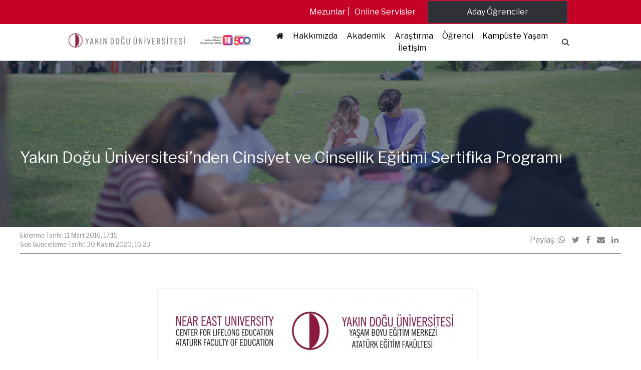

--- FILE ---
content_type: text/html; charset=UTF-8
request_url: https://neu.edu.tr/yakin-dogu-universitesinden-cinsiyet-ve-cinsellik-egitimi-sertifika-programi/
body_size: 20340
content:
<!doctype html>
<html lang="tr-TR">
<head>
    <meta charset="UTF-8"
    >
    <meta name="viewport"
          content="width=device-width, initial-scale=1"
    >
    <link rel="profile"
          href="https://gmpg.org/xfn/11"
    >
    <title>Yakın Doğu Üniversitesi’nden  Cinsiyet ve Cinsellik Eğitimi Sertifika Programı &#8211; Near East University</title>
<meta name='robots' content='max-image-preview:large' />
	<style>img:is([sizes="auto" i], [sizes^="auto," i]) { contain-intrinsic-size: 3000px 1500px }</style>
	<link rel="alternate" hreflang="tr-tr" href="https://neu.edu.tr/yakin-dogu-universitesinden-cinsiyet-ve-cinsellik-egitimi-sertifika-programi/" />
<link rel="alternate" hreflang="x-default" href="https://neu.edu.tr/yakin-dogu-universitesinden-cinsiyet-ve-cinsellik-egitimi-sertifika-programi/" />
<link rel='dns-prefetch' href='//neu.edu.tr' />
<link rel='dns-prefetch' href='//cdnjs.cloudflare.com' />
<link rel='dns-prefetch' href='//fonts.googleapis.com' />
<script type="text/javascript">
/* <![CDATA[ */
window._wpemojiSettings = {"baseUrl":"https:\/\/s.w.org\/images\/core\/emoji\/16.0.1\/72x72\/","ext":".png","svgUrl":"https:\/\/s.w.org\/images\/core\/emoji\/16.0.1\/svg\/","svgExt":".svg","source":{"concatemoji":"https:\/\/neu.edu.tr\/wp-includes\/js\/wp-emoji-release.min.js?ver=94dc7db7de7e70f2f695282dde6d622d"}};
/*! This file is auto-generated */
!function(s,n){var o,i,e;function c(e){try{var t={supportTests:e,timestamp:(new Date).valueOf()};sessionStorage.setItem(o,JSON.stringify(t))}catch(e){}}function p(e,t,n){e.clearRect(0,0,e.canvas.width,e.canvas.height),e.fillText(t,0,0);var t=new Uint32Array(e.getImageData(0,0,e.canvas.width,e.canvas.height).data),a=(e.clearRect(0,0,e.canvas.width,e.canvas.height),e.fillText(n,0,0),new Uint32Array(e.getImageData(0,0,e.canvas.width,e.canvas.height).data));return t.every(function(e,t){return e===a[t]})}function u(e,t){e.clearRect(0,0,e.canvas.width,e.canvas.height),e.fillText(t,0,0);for(var n=e.getImageData(16,16,1,1),a=0;a<n.data.length;a++)if(0!==n.data[a])return!1;return!0}function f(e,t,n,a){switch(t){case"flag":return n(e,"\ud83c\udff3\ufe0f\u200d\u26a7\ufe0f","\ud83c\udff3\ufe0f\u200b\u26a7\ufe0f")?!1:!n(e,"\ud83c\udde8\ud83c\uddf6","\ud83c\udde8\u200b\ud83c\uddf6")&&!n(e,"\ud83c\udff4\udb40\udc67\udb40\udc62\udb40\udc65\udb40\udc6e\udb40\udc67\udb40\udc7f","\ud83c\udff4\u200b\udb40\udc67\u200b\udb40\udc62\u200b\udb40\udc65\u200b\udb40\udc6e\u200b\udb40\udc67\u200b\udb40\udc7f");case"emoji":return!a(e,"\ud83e\udedf")}return!1}function g(e,t,n,a){var r="undefined"!=typeof WorkerGlobalScope&&self instanceof WorkerGlobalScope?new OffscreenCanvas(300,150):s.createElement("canvas"),o=r.getContext("2d",{willReadFrequently:!0}),i=(o.textBaseline="top",o.font="600 32px Arial",{});return e.forEach(function(e){i[e]=t(o,e,n,a)}),i}function t(e){var t=s.createElement("script");t.src=e,t.defer=!0,s.head.appendChild(t)}"undefined"!=typeof Promise&&(o="wpEmojiSettingsSupports",i=["flag","emoji"],n.supports={everything:!0,everythingExceptFlag:!0},e=new Promise(function(e){s.addEventListener("DOMContentLoaded",e,{once:!0})}),new Promise(function(t){var n=function(){try{var e=JSON.parse(sessionStorage.getItem(o));if("object"==typeof e&&"number"==typeof e.timestamp&&(new Date).valueOf()<e.timestamp+604800&&"object"==typeof e.supportTests)return e.supportTests}catch(e){}return null}();if(!n){if("undefined"!=typeof Worker&&"undefined"!=typeof OffscreenCanvas&&"undefined"!=typeof URL&&URL.createObjectURL&&"undefined"!=typeof Blob)try{var e="postMessage("+g.toString()+"("+[JSON.stringify(i),f.toString(),p.toString(),u.toString()].join(",")+"));",a=new Blob([e],{type:"text/javascript"}),r=new Worker(URL.createObjectURL(a),{name:"wpTestEmojiSupports"});return void(r.onmessage=function(e){c(n=e.data),r.terminate(),t(n)})}catch(e){}c(n=g(i,f,p,u))}t(n)}).then(function(e){for(var t in e)n.supports[t]=e[t],n.supports.everything=n.supports.everything&&n.supports[t],"flag"!==t&&(n.supports.everythingExceptFlag=n.supports.everythingExceptFlag&&n.supports[t]);n.supports.everythingExceptFlag=n.supports.everythingExceptFlag&&!n.supports.flag,n.DOMReady=!1,n.readyCallback=function(){n.DOMReady=!0}}).then(function(){return e}).then(function(){var e;n.supports.everything||(n.readyCallback(),(e=n.source||{}).concatemoji?t(e.concatemoji):e.wpemoji&&e.twemoji&&(t(e.twemoji),t(e.wpemoji)))}))}((window,document),window._wpemojiSettings);
/* ]]> */
</script>
<style id='wp-emoji-styles-inline-css' type='text/css'>

	img.wp-smiley, img.emoji {
		display: inline !important;
		border: none !important;
		box-shadow: none !important;
		height: 1em !important;
		width: 1em !important;
		margin: 0 0.07em !important;
		vertical-align: -0.1em !important;
		background: none !important;
		padding: 0 !important;
	}
</style>
<link rel='stylesheet' media='print' onload="this.media='all'" id='wp-block-library-css' href='https://neu.edu.tr/wp-includes/css/dist/block-library/style.min.css?ver=94dc7db7de7e70f2f695282dde6d622d' type='text/css' media='all' />
<style id='classic-theme-styles-inline-css' type='text/css'>
/*! This file is auto-generated */
.wp-block-button__link{color:#fff;background-color:#32373c;border-radius:9999px;box-shadow:none;text-decoration:none;padding:calc(.667em + 2px) calc(1.333em + 2px);font-size:1.125em}.wp-block-file__button{background:#32373c;color:#fff;text-decoration:none}
</style>
<style id='global-styles-inline-css' type='text/css'>
:root{--wp--preset--aspect-ratio--square: 1;--wp--preset--aspect-ratio--4-3: 4/3;--wp--preset--aspect-ratio--3-4: 3/4;--wp--preset--aspect-ratio--3-2: 3/2;--wp--preset--aspect-ratio--2-3: 2/3;--wp--preset--aspect-ratio--16-9: 16/9;--wp--preset--aspect-ratio--9-16: 9/16;--wp--preset--color--black: #000000;--wp--preset--color--cyan-bluish-gray: #abb8c3;--wp--preset--color--white: #ffffff;--wp--preset--color--pale-pink: #f78da7;--wp--preset--color--vivid-red: #cf2e2e;--wp--preset--color--luminous-vivid-orange: #ff6900;--wp--preset--color--luminous-vivid-amber: #fcb900;--wp--preset--color--light-green-cyan: #7bdcb5;--wp--preset--color--vivid-green-cyan: #00d084;--wp--preset--color--pale-cyan-blue: #8ed1fc;--wp--preset--color--vivid-cyan-blue: #0693e3;--wp--preset--color--vivid-purple: #9b51e0;--wp--preset--gradient--vivid-cyan-blue-to-vivid-purple: linear-gradient(135deg,rgba(6,147,227,1) 0%,rgb(155,81,224) 100%);--wp--preset--gradient--light-green-cyan-to-vivid-green-cyan: linear-gradient(135deg,rgb(122,220,180) 0%,rgb(0,208,130) 100%);--wp--preset--gradient--luminous-vivid-amber-to-luminous-vivid-orange: linear-gradient(135deg,rgba(252,185,0,1) 0%,rgba(255,105,0,1) 100%);--wp--preset--gradient--luminous-vivid-orange-to-vivid-red: linear-gradient(135deg,rgba(255,105,0,1) 0%,rgb(207,46,46) 100%);--wp--preset--gradient--very-light-gray-to-cyan-bluish-gray: linear-gradient(135deg,rgb(238,238,238) 0%,rgb(169,184,195) 100%);--wp--preset--gradient--cool-to-warm-spectrum: linear-gradient(135deg,rgb(74,234,220) 0%,rgb(151,120,209) 20%,rgb(207,42,186) 40%,rgb(238,44,130) 60%,rgb(251,105,98) 80%,rgb(254,248,76) 100%);--wp--preset--gradient--blush-light-purple: linear-gradient(135deg,rgb(255,206,236) 0%,rgb(152,150,240) 100%);--wp--preset--gradient--blush-bordeaux: linear-gradient(135deg,rgb(254,205,165) 0%,rgb(254,45,45) 50%,rgb(107,0,62) 100%);--wp--preset--gradient--luminous-dusk: linear-gradient(135deg,rgb(255,203,112) 0%,rgb(199,81,192) 50%,rgb(65,88,208) 100%);--wp--preset--gradient--pale-ocean: linear-gradient(135deg,rgb(255,245,203) 0%,rgb(182,227,212) 50%,rgb(51,167,181) 100%);--wp--preset--gradient--electric-grass: linear-gradient(135deg,rgb(202,248,128) 0%,rgb(113,206,126) 100%);--wp--preset--gradient--midnight: linear-gradient(135deg,rgb(2,3,129) 0%,rgb(40,116,252) 100%);--wp--preset--font-size--small: 13px;--wp--preset--font-size--medium: 20px;--wp--preset--font-size--large: 36px;--wp--preset--font-size--x-large: 42px;--wp--preset--spacing--20: 0.44rem;--wp--preset--spacing--30: 0.67rem;--wp--preset--spacing--40: 1rem;--wp--preset--spacing--50: 1.5rem;--wp--preset--spacing--60: 2.25rem;--wp--preset--spacing--70: 3.38rem;--wp--preset--spacing--80: 5.06rem;--wp--preset--shadow--natural: 6px 6px 9px rgba(0, 0, 0, 0.2);--wp--preset--shadow--deep: 12px 12px 50px rgba(0, 0, 0, 0.4);--wp--preset--shadow--sharp: 6px 6px 0px rgba(0, 0, 0, 0.2);--wp--preset--shadow--outlined: 6px 6px 0px -3px rgba(255, 255, 255, 1), 6px 6px rgba(0, 0, 0, 1);--wp--preset--shadow--crisp: 6px 6px 0px rgba(0, 0, 0, 1);}:where(.is-layout-flex){gap: 0.5em;}:where(.is-layout-grid){gap: 0.5em;}body .is-layout-flex{display: flex;}.is-layout-flex{flex-wrap: wrap;align-items: center;}.is-layout-flex > :is(*, div){margin: 0;}body .is-layout-grid{display: grid;}.is-layout-grid > :is(*, div){margin: 0;}:where(.wp-block-columns.is-layout-flex){gap: 2em;}:where(.wp-block-columns.is-layout-grid){gap: 2em;}:where(.wp-block-post-template.is-layout-flex){gap: 1.25em;}:where(.wp-block-post-template.is-layout-grid){gap: 1.25em;}.has-black-color{color: var(--wp--preset--color--black) !important;}.has-cyan-bluish-gray-color{color: var(--wp--preset--color--cyan-bluish-gray) !important;}.has-white-color{color: var(--wp--preset--color--white) !important;}.has-pale-pink-color{color: var(--wp--preset--color--pale-pink) !important;}.has-vivid-red-color{color: var(--wp--preset--color--vivid-red) !important;}.has-luminous-vivid-orange-color{color: var(--wp--preset--color--luminous-vivid-orange) !important;}.has-luminous-vivid-amber-color{color: var(--wp--preset--color--luminous-vivid-amber) !important;}.has-light-green-cyan-color{color: var(--wp--preset--color--light-green-cyan) !important;}.has-vivid-green-cyan-color{color: var(--wp--preset--color--vivid-green-cyan) !important;}.has-pale-cyan-blue-color{color: var(--wp--preset--color--pale-cyan-blue) !important;}.has-vivid-cyan-blue-color{color: var(--wp--preset--color--vivid-cyan-blue) !important;}.has-vivid-purple-color{color: var(--wp--preset--color--vivid-purple) !important;}.has-black-background-color{background-color: var(--wp--preset--color--black) !important;}.has-cyan-bluish-gray-background-color{background-color: var(--wp--preset--color--cyan-bluish-gray) !important;}.has-white-background-color{background-color: var(--wp--preset--color--white) !important;}.has-pale-pink-background-color{background-color: var(--wp--preset--color--pale-pink) !important;}.has-vivid-red-background-color{background-color: var(--wp--preset--color--vivid-red) !important;}.has-luminous-vivid-orange-background-color{background-color: var(--wp--preset--color--luminous-vivid-orange) !important;}.has-luminous-vivid-amber-background-color{background-color: var(--wp--preset--color--luminous-vivid-amber) !important;}.has-light-green-cyan-background-color{background-color: var(--wp--preset--color--light-green-cyan) !important;}.has-vivid-green-cyan-background-color{background-color: var(--wp--preset--color--vivid-green-cyan) !important;}.has-pale-cyan-blue-background-color{background-color: var(--wp--preset--color--pale-cyan-blue) !important;}.has-vivid-cyan-blue-background-color{background-color: var(--wp--preset--color--vivid-cyan-blue) !important;}.has-vivid-purple-background-color{background-color: var(--wp--preset--color--vivid-purple) !important;}.has-black-border-color{border-color: var(--wp--preset--color--black) !important;}.has-cyan-bluish-gray-border-color{border-color: var(--wp--preset--color--cyan-bluish-gray) !important;}.has-white-border-color{border-color: var(--wp--preset--color--white) !important;}.has-pale-pink-border-color{border-color: var(--wp--preset--color--pale-pink) !important;}.has-vivid-red-border-color{border-color: var(--wp--preset--color--vivid-red) !important;}.has-luminous-vivid-orange-border-color{border-color: var(--wp--preset--color--luminous-vivid-orange) !important;}.has-luminous-vivid-amber-border-color{border-color: var(--wp--preset--color--luminous-vivid-amber) !important;}.has-light-green-cyan-border-color{border-color: var(--wp--preset--color--light-green-cyan) !important;}.has-vivid-green-cyan-border-color{border-color: var(--wp--preset--color--vivid-green-cyan) !important;}.has-pale-cyan-blue-border-color{border-color: var(--wp--preset--color--pale-cyan-blue) !important;}.has-vivid-cyan-blue-border-color{border-color: var(--wp--preset--color--vivid-cyan-blue) !important;}.has-vivid-purple-border-color{border-color: var(--wp--preset--color--vivid-purple) !important;}.has-vivid-cyan-blue-to-vivid-purple-gradient-background{background: var(--wp--preset--gradient--vivid-cyan-blue-to-vivid-purple) !important;}.has-light-green-cyan-to-vivid-green-cyan-gradient-background{background: var(--wp--preset--gradient--light-green-cyan-to-vivid-green-cyan) !important;}.has-luminous-vivid-amber-to-luminous-vivid-orange-gradient-background{background: var(--wp--preset--gradient--luminous-vivid-amber-to-luminous-vivid-orange) !important;}.has-luminous-vivid-orange-to-vivid-red-gradient-background{background: var(--wp--preset--gradient--luminous-vivid-orange-to-vivid-red) !important;}.has-very-light-gray-to-cyan-bluish-gray-gradient-background{background: var(--wp--preset--gradient--very-light-gray-to-cyan-bluish-gray) !important;}.has-cool-to-warm-spectrum-gradient-background{background: var(--wp--preset--gradient--cool-to-warm-spectrum) !important;}.has-blush-light-purple-gradient-background{background: var(--wp--preset--gradient--blush-light-purple) !important;}.has-blush-bordeaux-gradient-background{background: var(--wp--preset--gradient--blush-bordeaux) !important;}.has-luminous-dusk-gradient-background{background: var(--wp--preset--gradient--luminous-dusk) !important;}.has-pale-ocean-gradient-background{background: var(--wp--preset--gradient--pale-ocean) !important;}.has-electric-grass-gradient-background{background: var(--wp--preset--gradient--electric-grass) !important;}.has-midnight-gradient-background{background: var(--wp--preset--gradient--midnight) !important;}.has-small-font-size{font-size: var(--wp--preset--font-size--small) !important;}.has-medium-font-size{font-size: var(--wp--preset--font-size--medium) !important;}.has-large-font-size{font-size: var(--wp--preset--font-size--large) !important;}.has-x-large-font-size{font-size: var(--wp--preset--font-size--x-large) !important;}
:where(.wp-block-post-template.is-layout-flex){gap: 1.25em;}:where(.wp-block-post-template.is-layout-grid){gap: 1.25em;}
:where(.wp-block-columns.is-layout-flex){gap: 2em;}:where(.wp-block-columns.is-layout-grid){gap: 2em;}
:root :where(.wp-block-pullquote){font-size: 1.5em;line-height: 1.6;}
</style>
<link rel='stylesheet' media='print' onload="this.media='all'" id='wpml-legacy-dropdown-0-css' href='https://neu.edu.tr/wp-content/plugins/sitepress-multilingual-cms/templates/language-switchers/legacy-dropdown/style.min.css?ver=1' type='text/css' media='all' />
<style id='wpml-legacy-dropdown-0-inline-css' type='text/css'>
.wpml-ls-statics-shortcode_actions{background-color:#eeeeee;}.wpml-ls-statics-shortcode_actions, .wpml-ls-statics-shortcode_actions .wpml-ls-sub-menu, .wpml-ls-statics-shortcode_actions a {border-color:#cdcdcd;}.wpml-ls-statics-shortcode_actions a, .wpml-ls-statics-shortcode_actions .wpml-ls-sub-menu a, .wpml-ls-statics-shortcode_actions .wpml-ls-sub-menu a:link, .wpml-ls-statics-shortcode_actions li:not(.wpml-ls-current-language) .wpml-ls-link, .wpml-ls-statics-shortcode_actions li:not(.wpml-ls-current-language) .wpml-ls-link:link {color:#444444;background-color:#ffffff;}.wpml-ls-statics-shortcode_actions .wpml-ls-sub-menu a:hover,.wpml-ls-statics-shortcode_actions .wpml-ls-sub-menu a:focus, .wpml-ls-statics-shortcode_actions .wpml-ls-sub-menu a:link:hover, .wpml-ls-statics-shortcode_actions .wpml-ls-sub-menu a:link:focus {color:#000000;background-color:#eeeeee;}.wpml-ls-statics-shortcode_actions .wpml-ls-current-language > a {color:#444444;background-color:#ffffff;}.wpml-ls-statics-shortcode_actions .wpml-ls-current-language:hover>a, .wpml-ls-statics-shortcode_actions .wpml-ls-current-language>a:focus {color:#000000;background-color:#eeeeee;}
</style>
<link rel='stylesheet' media='print' onload="this.media='all'" id='fw-ext-forms-default-styles-css' href='https://neu.edu.tr/wp-content/themes/mariselle/framework/framework/extensions/forms/static/css/frontend.css?ver=2.7.24' type='text/css' media='all' />
<link rel='stylesheet' media='print' onload="this.media='all'" id='mariselle-font-css' href='https://fonts.googleapis.com/css2?family=Libre+Franklin%3Awght%40400%3B700&#038;display=swap&#038;ver=cfcd208495d565ef66e7dff9f98764da' type='text/css' media='all' />
<link rel='stylesheet' media='print' onload="this.media='all'" id='font-awesome-css' href='//cdnjs.cloudflare.com/ajax/libs/font-awesome/4.7.0/css/font-awesome.min.css?ver=4.7.0' type='text/css' media='all' />
<link rel='stylesheet' media='print' onload="this.media='all'" id='mariselle-css' href='https://neu.edu.tr/wp-content/themes/mariselle/assets/dist/css/style.css?ver=1707134748' type='text/css' media='all' />
<style id='mariselle-inline-css' type='text/css'>
:root {
  --color-neu: #8f2a46;
  --color-primary: #313131;
  --color-first: #313131;
  --color-second: #898989;
  --color-third: #c50227;
  --color-fourth: rgba(38,38,38,0.53);
  --color-fifth: #cccccc;
  --color-sixth: #ececec;
  --color-seventh: #f8f8f8;
  --color-eigth: #2d3134;
  --color-ninth: #c50227;
  --color-tenth: #ffffff;
  --color-eleventh: #e5e5e5;
  --color-twelweth: #c50227;
  --color-transparent: rgba(255,255,255,0);
  --color-tertiary: #c50227;
  --main-font-family: 'Libre Franklin', sans-serif;
  --main-font-weight: 500;
  --main-font-size: 15;
  --main-font-color: #313131;
  --main-font-line-height: 1.6;
}
.is-font-libre-franklin {
  font-family: Libre Franklin, sans-serif !important;
}

.text-block {
    text-align: justify;
}

.is-overflow-hidden {
    ---padding-top-section: 400px;
}

/* Post Width */
.type-post .entry-content .mariselle-container {
    max-width: 850px;
    padding: 15px 10px;
}


/* Event Width */
.single-event .entry-content .mariselle-container {
    max-width: 850px;
    margin: 0 auto;
}


.mariselle-source__list-item.is-current{
    color: #ffffff;
    background-color: #c50227;
}

/* Sidebar üst ve alt border için */
div#source-k7gfvsp1, div#source-3fe2bca3 {padding-top:12px !important;
    padding-bottom:11px !important;}

#source-k7gfvsp1 .mariselle-source__list-item, #source-3fe2bca3 .mariselle-source__list-item {
    padding-top:8px !important;
    padding-bottom:14px !important;
    border: 2px solid #ffffff !important;
}


section#section-fb9d6518427273fa796695c4e0169551 {
    background: linear-gradient(270deg, #122241  48%, #d9d9d9 89%) !important;
}

/*search box */
#search_box-b4f46d03197e91a70fbbdb31d9766698 span {
    border-radius: 9px;
    padding: 1px 3px;
    color: #474747;
    background: white;
}
.mariselle-widget__content .children  li{
    
    border-left: 3px solid #c50227;
    padding: 0 10px!important;
}

body .list .is-collapsable__separator{ height:0%}


.mariselle-widget li.page_item {
    border-bottom: 3px solid #ffffff;
    background:#f1f2f3;

}


/*
.mariselle-widget li.page_item:hover {
    background:#8f2a46;
    transition: 0.4s;
    color:white !important
    
}*/

.mariselle-widget  li a {
    padding-left: 10px;
    width: 100%;
    display:block;
    padding-top: 10px;
    padding-bottom: 10px;
    color: #898989;
}

.mariselle-widget  ul.list.is-unstyled.is-collapsable {
    
    border-top: 3px solid #c50227;
    border-bottom: 3px solid #c50227;
}
.mariselle-widget {
    box-shadow: none !important;
}
.mariselle-widget.has-top-bottom-border{border:0px}

.mariselle-widget .list.is-collapsable{ 
    padding:0px !important
}

.mariselle-widget  .list.is-collapsable>li{
    margin:0
}
/*
.mariselle-widget ul li:hover {  
    background:#8f2a46 !important;

}

.mariselle-widget ul li:hover > a{  
    color:white !important;
    
}

*/

.mariselle-widget .current_page_item.is-active,.mariselle-widget .current_page_item{ 
    
    background:#c50227 !important;
    

}
.mariselle-widget .current_page_item.is-active > a,.mariselle-widget .current_page_item > a{  
    
    color:white !important;
}

.mariselle-widget .list.is-collapsable .page_item_has_children > a{ 
    padding:10px 0px 0px 10px;
}

.mariselle-widget .list.is-collapsable .page_item_has_children a{
    padding:12px 0px 0px 10px;
}

.mariselle-widget  .list.is-collapsable .page_item_has_children .children{ 
    padding:0px
}

.mariselle-widget .list.is-collapsable .page_item_has_children>a:before{
display:none;
}@media (max-width: 19.99em){/*Haberlerin iç sayfaların genişliği*/
.type-post .entry-content .mariselle-container {
    width: auto;
    margin: 0 auto;

}

/*Eventlerin Geniliği*/
.single-event .entry-content .mariselle-container .is-multiline .fw-page-builder-content {
    width: auto;
    margin: 0 auto;
}
}@media (min-width: 20em) and (max-width: 29.99em){/*Haberlerin iç sayfaların genişliği*/
.type-post .entry-content .mariselle-container {
    width: auto;
    margin: 0 auto;
    
}

/*Eventlerin Geniliği*/
.single-event .entry-content .mariselle-container .is-multiline .fw-page-builder-content {
    width: auto;
    margin: 0 auto;
}
}@media (min-width: 30em) and (max-width: 37.49em){/*Haberlerin iç sayfaların genişliği*/
.type-post .entry-content .mariselle-container {
    width: auto;
    margin: 0 auto;
    
}

/*Eventlerin Geniliği*/
.single-event .entry-content .mariselle-container .is-multiline .fw-page-builder-content {
    width: auto;
    margin: 0 auto;
}
}
#title-978be83b {--text-color: #8f2a46;}
#title-81bb8f17 {--text-color: #6b6b6b;}
#section-fb9d6518427273fa796695c4e0169551 {--color-border: rgba(255,255,255,0);--color-background-section-container: rgba(255,255,255,0);--padding-top-section: 7px;--padding-bottom-section: 7px;--padding-left-section-container: 10%;--padding-right-section-container: 10%;background-image: linear-gradient(to bottom, #122241, #122241, #122241);}
section#section-fb9d6518427273fa796695c4e0169551 {
    background: white !important;
    border-bottom-width: thin;
    border-color: white;
}


.mobile-menu i {
    display: contents !important;
}


li#menu-item-320056 {
        background: #303137;
        color: white;
    }



@media screen and (min-width: 769px){
  
    
#column-d81ba2597e040537df9b1065c3d955ab
    li#menu-item-320056 {
    display:none;
}
    
}
input {} #search_box-b4f46d03197e91a70fbbdb31d9766698 span {--text-color: var(--color-tenth);} #search_box-b4f46d03197e91a70fbbdb31d9766698 .is-active span {--text-color: var(--color-primary);} 
#section-eb917586f5cd5706009df4fdaeeb4a02 {--padding-top-section: 10px;--padding-bottom-section: 10px;background-color: #c50227;}
#column-9600c9291119638f2fe588e5a55555eb .tile.is-flex {
    display: flex;
    justify-content: space-evenly;
}
#section-3cad89efd019a1032abca3a238c00970 {section-container-padding-left: 1%;--padding-top-section: 2px;--padding-bottom-section: 2px;background-color: #c50227;}
#section-3cad89efd019a1032abca3a238c00970 {
    padding-left: 1%;
}

div#column-014125e0f7366231a9cb30ef5e3d2529 {
    padding-right: 90px;
    height: 70px;
    margin-top: 1px;
}
#button-96356fbabe7cac72ed59687b7052b510  {--text-color: #ffffff;--hover-text-color: #ffffff;--background-color: #303137;--hover-background-color: #303137;;} 
#section-hxn857lf {--padding-top-section: 100px;--padding-bottom-section: 100px;--section-background-image: url('https://neu.edu.tr/wp-content/uploads/2023/01/11/YCL_0031-scaled.jpeg?ver=d0dd9bc17d974d259d81047a9287d91a');--section-background-size: cover;--color-image-overlay-section: rgba(18,34,65,0.55);}
@media only screen and (max-width: 600px) {
    #section-hxn857lf {
        --padding-top-section: 0px !important;
        --padding-bottom-section: 10px !important;
    }

    #section-hxn857lf .text-3xl {
        font-size: 20px !important;
    }
}

#column-8w1t102b
.breadcrumbs>* {
    color: white;
}
#title-oi7hazp8 {--text-color: #ffffff;}
#section-aoc80xr0 {--padding-top-section: 65px;--padding-bottom-section: 50px;--section-background-image: url('https://neu.edu.tr/wp-content/uploads/2024/04/18/Yakin-Dogu-Universitesi-Kampusu-yeni.jpg?ver=66198a3dfb2b4dab1542ec848959ffc5');--section-background-size: cover;--color-image-overlay-section: rgba(10,2,2,0.78);}
hr {
    background-color: #ffffff80 !important;
    width: 100% !important;
    height: 1px !important;
    margin-bottom: 4em !important;
    margin-top: 3.5em !important;
}

#section-aoc80xr0 .button.is-round-corners {
    font-size: 1.2em !important;
}

#section-6d8c432e8ef27473edc3ada6fa18399c {
    background-position: top;
}

#section-aoc80xr0 .mariselle-title.is-title-underline span:hover {
    color: #fff !important;
}

.button.is-round-corners {
    margin-bottom:10px !important;
}


#button-frvkdx3i  {--text-color: var(--color-tenth);--hover-text-color: var(--color-tenth);--background-color: #c50227;--hover-background-color: #c50227;;} 
#button-64bf9431  {--text-color: var(--color-tenth);--hover-text-color: var(--color-tenth);--background-color: #980a25;--hover-background-color: #980a25;;} 
#button-eb4b8890  {--text-color: var(--color-tenth);--hover-text-color: var(--color-tenth);--background-color: #78091e;--hover-background-color: #78091e;;} 
div#column-5s1hq1xb {
    padding-top: 15px;
    padding-bottom: 20px;
}

#column-l0exyfud
.fw-divider-line {
    padding-top: 15px;
    margin-bottom: 30px;
}
#title-c244e5f044aa2ef85f9967401b3271c8 {--text-color: #ffffff;--border-color: rgba(255,255,255,0);}
#column-54eb02f1d42c1769c736c02290111c27

p {
    text-align: -webkit-left;
}
#title-f0c15ed1 {--text-color: #ffffff;--border-color: rgba(255,255,255,0);}
#title-478677f25dfe8b1f0a334882fde6a99d {--text-color: #ffffff;--border-color: rgba(255,255,255,0);}
#column-2d3d14150dd151b001b6aedeb160997a

p {
    text-align: -webkit-left;
}
#title-e2da854d7ec38e4514ef678e58a4b1d5 {--text-color: #ffffff;--border-color: rgba(255,255,255,0);}
div#column-5s1hq1xb {
    padding-top: 15px;
    padding-bottom: 20px;
}

#column-l0exyfud
.fw-divider-line {
    padding-top: 15px;
    margin-bottom: 30px;
}
#column-td8ru8fj .fw-divider-space {
    border-bottom: 0.1px solid #8e979c;
}#column-td8ru8fj .list--social__item {
    margin: 0px 4px 0px 0px;
    padding-top: 22px;
    font-size: smaller;
}@media (min-width: 19.99em) {#column-td8ru8fj .list--social__item {
    margin: 0px 4px 0px 0px;
    padding-top: 22px;
    font-size: smaller;
}}@media (min-width: 37.49em) {#column-td8ru8fj .list--social__item {
    margin: 0px 4px 0px 0px;
    padding-top: 22px;
    font-size: smaller;
}}@media (min-width: 48.0525em) {#column-td8ru8fj .list--social__item {
    margin: 0px 40px 0px 11px;
    padding-top: 22px;
}}@media (min-width: 63.99em) {#column-td8ru8fj .list--social__item {
    margin: 0px 40px 0px 44px;
    padding-top: 22px;
}}@media (min-width: 74.99em) {#column-td8ru8fj .list--social__item {
    margin: 0px 88px 0px 44px;
    padding-top: 22px;
}}
#section-36b6ef82ebea0eb703b2ad6aeef1bdb0 {--padding-top-section: 5px;--padding-bottom-section: 3px;background-color: #202020;}
#title-978be83b {--text-color: #8f2a46;}
#title-dc321468 {--text-color: #6b6b6b;}
#section-47iuj1ej {--padding-top-section: 100px;--padding-bottom-section: 100px;--section-background-image: url('https://neu.edu.tr/wp-content/uploads/2023/07/19/YCL_0031-scaled-1.jpeg?ver=fbb3b3d07fa37f24da04fef4b0b4c872');--section-background-size: cover;--color-image-overlay-section: rgba(18,34,65,0.55);}
#title-nzEZLRmy {--text-color: var(--color-tenth);}
#section-47iuj1ej {--padding-top-section: 100px;--padding-bottom-section: 100px;--section-background-image: url('https://neu.edu.tr/wp-content/uploads/2023/07/19/YCL_0031-scaled-1.jpeg?ver=fbb3b3d07fa37f24da04fef4b0b4c872');--section-background-size: cover;--color-image-overlay-section: rgba(18,34,65,0.55);}
#title-nzEZLRmy {--text-color: var(--color-tenth);}
#section-msjixhpx {--padding-top-section: 50px;--padding-bottom-section: 50px;}
</style>
<link rel='stylesheet' media='print' onload="this.media='all'" id='mariselle-tailwind-css' href='https://neu.edu.tr/wp-content/themes/mariselle/assets/dist/css/mariselle.css?ver=1707134748' type='text/css' media='all' />
<link rel='stylesheet' media='print' onload="this.media='all'" id='mariselle-source-css' href='https://neu.edu.tr/wp-content/themes/mariselle//framework-customizations/extensions/shortcodes/shortcodes/source/static/dist/css/source.css?ver=1707134748' type='text/css' media='all' />
<link rel='stylesheet' media='print' onload="this.media='all'" id='mariselle-bulma-pagination-css' href='https://neu.edu.tr/wp-content/themes/mariselle/assets/dist/css/bulma/pagination.css?ver=1707134748' type='text/css' media='all' />
<script type="text/javascript" defer="defer" src="//cdnjs.cloudflare.com/ajax/libs/jquery/3.4.1/jquery.min.js?ver=83e266cb1712b47c265f77a8f9e18451" id="jquery-js"></script>
<script type="text/javascript" defer="defer" src="//neu.edu.tr/wp-content/plugins/revslider/sr6/assets/js/rbtools.min.js?ver=6.7.29" async id="tp-tools-js"></script>
<script type="text/javascript" defer="defer" src="//neu.edu.tr/wp-content/plugins/revslider/sr6/assets/js/rs6.min.js?ver=6.7.32" async id="revmin-js"></script>
<script type="text/javascript" defer="defer" src="https://neu.edu.tr/wp-content/plugins/sitepress-multilingual-cms/templates/language-switchers/legacy-dropdown/script.min.js?ver=1" id="wpml-legacy-dropdown-0-js"></script>
<script type="text/javascript" defer="defer" src="https://neu.edu.tr/wp-content/themes/mariselle/framework/framework/static/js/fw-form-helpers.js?ver=2.7.24" id="fw-form-helpers-js"></script>
<script type="text/javascript" defer="defer" src="https://neu.edu.tr/wp-content/themes/mariselle//framework-customizations/extensions/forms/extensions/contact-forms/static/js/contact-form.js?ver=94dc7db7de7e70f2f695282dde6d622d" id="fw-contact-form-js"></script>
<script type="text/javascript" defer="defer" src="//cdnjs.cloudflare.com/ajax/libs/modernizr/2.8.3/modernizr.min.js?ver=4a89d0019c30921f5baebfd2ead404f6" id="modernizr-js"></script>
<link rel="https://api.w.org/" href="https://neu.edu.tr/wp-json/" /><link rel="alternate" title="JSON" type="application/json" href="https://neu.edu.tr/wp-json/wp/v2/posts/71304" /><link rel="EditURI" type="application/rsd+xml" title="RSD" href="https://neu.edu.tr/xmlrpc.php?rsd" />

<link rel="canonical" href="https://neu.edu.tr/yakin-dogu-universitesinden-cinsiyet-ve-cinsellik-egitimi-sertifika-programi/" />
<link rel='shortlink' href='https://neu.edu.tr/?p=71304' />
<link rel="alternate" title="oEmbed (JSON)" type="application/json+oembed" href="https://neu.edu.tr/wp-json/oembed/1.0/embed?url=https%3A%2F%2Fneu.edu.tr%2Fyakin-dogu-universitesinden-cinsiyet-ve-cinsellik-egitimi-sertifika-programi%2F" />
<link rel="alternate" title="oEmbed (XML)" type="text/xml+oembed" href="https://neu.edu.tr/wp-json/oembed/1.0/embed?url=https%3A%2F%2Fneu.edu.tr%2Fyakin-dogu-universitesinden-cinsiyet-ve-cinsellik-egitimi-sertifika-programi%2F&#038;format=xml" />
<meta name="generator" content="WPML ver:4.8.6 stt:1,55;" />
<meta property="og:type" content="article" />            <meta property="og:site_name" content="Near East University" /> <meta property="og:url" content="https://neu.edu.tr/yakin-dogu-universitesinden-cinsiyet-ve-cinsellik-egitimi-sertifika-programi/" /> <meta property="og:title" content="Yakın Doğu Üniversitesi’nden  Cinsiyet ve Cinsellik Eğitimi Sertifika Programı - Near East University" /> <meta name="twitter:title" content="Yakın Doğu Üniversitesi’nden  Cinsiyet ve Cinsellik Eğitimi Sertifika Programı - Near East University" /> <meta name="twitter:card" content="summary_large_image" /> <meta name="twitter:description" content="Yakın Doğu Üniversitesi Yaşam Boyu Eğitim programları çerçevesinde Yakın Doğu Üniversitesi Atatürk Eğitim Fakültesi Okul Öncesi Öğretmenliği bölümü tarafından 12 Mart 2016 tarihinde “Cinsel Eğitim,&hellip;" /> <meta property="og:description" content="Yakın Doğu Üniversitesi Yaşam Boyu Eğitim programları çerçevesinde Yakın Doğu Üniversitesi Atatürk Eğitim Fakültesi Okul Öncesi Öğretmenliği bölümü tarafından 12 Mart 2016 tarihinde “Cinsel Eğitim,&hellip;" /> <meta name="description" content="Yakın Doğu Üniversitesi Yaşam Boyu Eğitim programları çerçevesinde Yakın Doğu Üniversitesi Atatürk Eğitim Fakültesi Okul Öncesi Öğretmenliği bölümü tarafından 12 Mart 2016 tarihinde “Cinsel Eğitim,&hellip;" /> <meta property="og:image" content="https://neu.edu.tr/wp-content/uploads/2016/03/Document-page-001-e1457709292325.jpg?ver=7ca45f204f2c7a88096ad203a0bb56c5" /> <meta name="twitter:image" content="https://neu.edu.tr/wp-content/uploads/2016/03/Document-page-001-e1457709292325.jpg?ver=7ca45f204f2c7a88096ad203a0bb56c5" /> <link rel="shortcut icon" href="//neu.edu.tr/wp-content/uploads/2020/11/03/cropped-favicon-1-150x150-1.ico?ver=c91816a2564feb962f0f08dfd55424bd" type="image/x-icon" /><meta name="generator" content="Powered by Slider Revolution 6.7.32 - responsive, Mobile-Friendly Slider Plugin for WordPress with comfortable drag and drop interface." />
<script>function setREVStartSize(e){
			//window.requestAnimationFrame(function() {
				window.RSIW = window.RSIW===undefined ? window.innerWidth : window.RSIW;
				window.RSIH = window.RSIH===undefined ? window.innerHeight : window.RSIH;
				try {
					var pw = document.getElementById(e.c).parentNode.offsetWidth,
						newh;
					pw = pw===0 || isNaN(pw) || (e.l=="fullwidth" || e.layout=="fullwidth") ? window.RSIW : pw;
					e.tabw = e.tabw===undefined ? 0 : parseInt(e.tabw);
					e.thumbw = e.thumbw===undefined ? 0 : parseInt(e.thumbw);
					e.tabh = e.tabh===undefined ? 0 : parseInt(e.tabh);
					e.thumbh = e.thumbh===undefined ? 0 : parseInt(e.thumbh);
					e.tabhide = e.tabhide===undefined ? 0 : parseInt(e.tabhide);
					e.thumbhide = e.thumbhide===undefined ? 0 : parseInt(e.thumbhide);
					e.mh = e.mh===undefined || e.mh=="" || e.mh==="auto" ? 0 : parseInt(e.mh,0);
					if(e.layout==="fullscreen" || e.l==="fullscreen")
						newh = Math.max(e.mh,window.RSIH);
					else{
						e.gw = Array.isArray(e.gw) ? e.gw : [e.gw];
						for (var i in e.rl) if (e.gw[i]===undefined || e.gw[i]===0) e.gw[i] = e.gw[i-1];
						e.gh = e.el===undefined || e.el==="" || (Array.isArray(e.el) && e.el.length==0)? e.gh : e.el;
						e.gh = Array.isArray(e.gh) ? e.gh : [e.gh];
						for (var i in e.rl) if (e.gh[i]===undefined || e.gh[i]===0) e.gh[i] = e.gh[i-1];
											
						var nl = new Array(e.rl.length),
							ix = 0,
							sl;
						e.tabw = e.tabhide>=pw ? 0 : e.tabw;
						e.thumbw = e.thumbhide>=pw ? 0 : e.thumbw;
						e.tabh = e.tabhide>=pw ? 0 : e.tabh;
						e.thumbh = e.thumbhide>=pw ? 0 : e.thumbh;
						for (var i in e.rl) nl[i] = e.rl[i]<window.RSIW ? 0 : e.rl[i];
						sl = nl[0];
						for (var i in nl) if (sl>nl[i] && nl[i]>0) { sl = nl[i]; ix=i;}
						var m = pw>(e.gw[ix]+e.tabw+e.thumbw) ? 1 : (pw-(e.tabw+e.thumbw)) / (e.gw[ix]);
						newh =  (e.gh[ix] * m) + (e.tabh + e.thumbh);
					}
					var el = document.getElementById(e.c);
					if (el!==null && el) el.style.height = newh+"px";
					el = document.getElementById(e.c+"_wrapper");
					if (el!==null && el) {
						el.style.height = newh+"px";
						el.style.display = "block";
					}
				} catch(e){
					console.log("Failure at Presize of Slider:" + e)
				}
			//});
		  };</script>
</head>
<body class="wp-singular post-template-default single single-post postid-71304 single-format-standard wp-theme-mariselle is-loading is-footer-bottom overflow-x-hidden">
<div id="fb-root"></div>
<div id="l-header" >
    <p>
<section class="section is-hidden-small-desktop is-hidden-desktop is-hidden-desktop-large" id="section-eb917586f5cd5706009df4fdaeeb4a02" >
		<div class="section__container mariselle-container" >
		<div class="tile is-ancestor max-w-ancestor is-variable is-mobile">
    <div class="mariselle-column-container tile is-parent is-12 is-responsive" id="column-9600c9291119638f2fe588e5a55555eb"  >
		<div class="mariselle-column-content tile is-child flex gap-x-2.5 items-center" >
			</div>
	</div>
</div>

	</div>
	<!-- /.container -->
</section>


<section class="section is-hidden-mobile-small is-hidden-mobile is-hidden-mobile-large is-hidden-tablet" id="section-3cad89efd019a1032abca3a238c00970" >
		<div class="section__container mariselle-container" >
		<div class="tile is-ancestor max-w-ancestor is-variable is-mobile">
    <div class="mariselle-column-container tile is-parent is-4 is-responsive" id="column-gfgkqdz1"  >
		<div class="mariselle-column-content tile is-child" >
			</div>
	</div>
<div class="mariselle-column-container tile is-parent is-4 is-responsive" id="column-9019035df77fdd4d1452092cf5e45dea"  >
		<div class="mariselle-column-content tile is-child flex gap-x-2.5 items-center flex-row-reverse" >
		<ul class="list is-unstyled is-horizontal menu-custom is-item-center is-separator" style="--color-menu-link: var(--color-tenth);--color-menu-link-active: var(--color-tenth);--color-menu-link-hover: var(--color-tenth);--color-separator: var(--color-tenth);--menu-anchor-font-weight: 500;--submenu-anchor-font-weight: 500;" ><li id="menu-item-331886" class="menu-item menu-item-type-custom menu-item-object-custom menu-item-331886"><a href="https://alumni.neu.edu.tr/">Mezunlar</a></li>
<li id="menu-item-233610" class="menu-item menu-item-type-post_type menu-item-object-page menu-item-233610"><a href="https://neu.edu.tr/online-servisler/">Online Servisler</a> </li>
</ul>	</div>
	</div>
<div class="mariselle-column-container tile is-parent is-3 is-responsive" style="--color-background-column: #c50227;--column-border-radius: 5px;" id="column-9632cfc2122c1540e6272eda07267c09"  >
		<div class="mariselle-column-content tile is-child p-0 is-custom-column-color flex gap-x-2.5 justify-end items-center flex-row-reverse" >
		<div class="inline-flex transition-all ease-in-out duration-500 cursor-pointer text-text-variable hover:text-text-hover-variable bg-background-variable hover:bg-background-hover-variable p-2.5 is-box-shadow is-full-width is-text-center" id="button-96356fbabe7cac72ed59687b7052b510" >
    <a class="flex-1 text-text-variable hover:text-text-hover-variable" href="http://aday.neu.edu.tr/" target="_blank" >  <div class="flex-1">
                            Aday Öğrenciler  </div>
    </a></div>
	</div>
	</div>
<div class="mariselle-column-container tile is-parent is-1 is-responsive" style="--color-background-column: #c50227;--column-border-radius: 5px;" id="column-9632cfc2122c1540e6272eda07267c09"  >
		<div class="mariselle-column-content tile is-child p-0 is-custom-column-color flex gap-x-2.5 items-center flex-row-reverse" >
			</div>
	</div>
</div>

	</div>
	<!-- /.container -->
</section>

</p>
                <nav class="nav-bar nav-bar--header-custom"             >
                
<section class="section is-overflow" id="section-fb9d6518427273fa796695c4e0169551" >
		<div class="section__container" >
		<div class="tile is-ancestor max-w-ancestor is-variable is-mobile">
    <div class="mariselle-column-container tile is-parent is-custom is-custom-2-5 is-responsive" style="--custom-column-total: 2;--custom-column: 5;" id="column-4v401mvj"  >
		<div class="mariselle-column-content tile is-child" >
		            <a href="https://neu.edu.tr/" >            <img data-src="https://neu.edu.tr/wp-content/uploads/2026/01/21/YDU╠e-THE2026-logolu-TR.png?ver=4e6bb41eea2d8322dfcaee22743c4150" data-srcset="https://neu.edu.tr/wp-content/uploads/2026/01/21/YDU╠e-THE2026-logolu-TR.png?ver=4e6bb41eea2d8322dfcaee22743c4150 840w, https://neu.edu.tr/wp-content/uploads/2026/01/21/YDU╠e-THE2026-logolu-TR-300x39.png?ver=67dc99669609133224177bdcfa30dd1c 300w, https://neu.edu.tr/wp-content/uploads/2026/01/21/YDU╠e-THE2026-logolu-TR-768x100.png?ver=67dc99669609133224177bdcfa30dd1c 768w" sizes="(max-width: 840px) 100vw, 840px" class="lazy-image" width="840" height="109" />            </a>
            	</div>
	</div>
<div class="mariselle-column-container tile is-parent is-custom is-custom-3-5 is-responsive is-hidden-mobile-small is-hidden-mobile is-hidden-mobile-large is-hidden-tablet" style="--custom-column-total: 3;--custom-column: 5;" id="column-d81ba2597e040537df9b1065c3d955ab"  >
		<div class="mariselle-column-content tile is-child flex gap-x-2.5 items-center flex-row-reverse" >
		<form id="search_box-b4f46d03197e91a70fbbdb31d9766698" action="https://neu.edu.tr" class="relative block" role="search" method="get" aria-label="Search form" >
    <span class="inline-block -top-px cursor-pointer py-1.5 py-2.5 z-20 text-text-variable text-text-hover-color"
          onclick="mariselleToggleClasses(['relative', '-top-px', 'top-0', 'is-active'], this);
          mariselleToggleClasses(['w-0', 'p-0', 'left-10', 'z-10', 'opacity-100', 'left-[-320px]', 'max-w-none',
          'w-[350px]', 'py-2',
          'pr-10', 'pl-3'],this
          .parentElement
          .querySelector
          ('[type=search]'));"
    ><i class="fa fa-search" aria-hidden="true"></i></span>
  <label>
    <input class="absolute top-1/2 w-0 p-0 left-10 outline-0
            font-open-sans text-text-variable bg-background-variable border-0 border-none shadow-md
            transition-all -translate-y-2/4"
           type="search"
           name="s"
           autocomplete="off"
           placeholder="Ara..."
           aria-label="Search field"
    />
  </label>
			<input type="hidden"
		       name="lang"
		       value="tr"
		/>
	</form><ul class="list is-unstyled is-horizontal menu-custom is-separator is-sub-menu-box-shadow is-menu-mobile is-item-center" style="--color-menu-link: #000000;--color-menu-link-active: #000000;--color-menu-link-hover: #000000;--color-menu-link-background: rgba(255,255,255,0);--color-menu-link-active-background: rgba(255,255,255,0);--color-separator: rgba(255,255,255,0);--color-menu-submenu-background: #fcfcfc;--color-menu-submenu-link-hover: var(--color-tenth);--color-menu-submenu-link-hover-background: var(--color-third);--menu-anchor-font-weight: 500;--submenu-anchor-font-weight: 400;" ><li id="menu-item-72671" class="menu-item menu-item-type-custom menu-item-object-custom menu-item-72671"><a href="/"><i class="fa fa-home"></i></a></li>
<li id="menu-item-233645" class="menu-item menu-item-type-post_type menu-item-object-page menu-item-has-children menu-item-233645"><a href="https://neu.edu.tr/hakkimizda/">Hakkımızda</a>
<ul class="sub-menu">
	<li id="menu-item-233646" class="menu-item menu-item-type-custom menu-item-object-custom menu-item-233646"><a href="/hakkimizda/#section-d1b9ad8eb171b89c9120229706e581c4">Mütevelli Heyeti Başkanı Mesajı</a></li>
	<li id="menu-item-272475" class="menu-item menu-item-type-custom menu-item-object-custom menu-item-272475"><a href="/hakkimizda/#section-047baac1cd18930fe6434fc14e4540fc">Rektörün Mesajı</a></li>
	<li id="menu-item-233647" class="menu-item menu-item-type-custom menu-item-object-custom menu-item-233647"><a href="/hakkimizda/#section-047baac1cd18930fe6434fc14e4540fc">Yönetim</a></li>
	<li id="menu-item-231940" class="menu-item menu-item-type-custom menu-item-object-custom menu-item-231940"><a href="/hakkimizda/#section-1af84fa765dcc9ecf41d2d13520613e9">Vizyon-Misyon-Değerlerimiz</a></li>
	<li id="menu-item-231962" class="menu-item menu-item-type-custom menu-item-object-custom menu-item-231962"><a href="/hakkimizda/#section-8df3d841722f56e768559371ef3163d1">Sıralamalar, Akreditasyonlar, Denklikler, Üyelikler</a></li>
	<li id="menu-item-231971" class="menu-item menu-item-type-custom menu-item-object-custom menu-item-231971"><a href="/hakkimizda/#section-efd5df21897140f66e7c8f271cfcfb80">Sayılarla Üniversitemiz</a></li>
	<li id="menu-item-328838" class="menu-item menu-item-type-custom menu-item-object-custom menu-item-328838"><a href="https://bulletin.neu.edu.tr/">Bülten</a></li>
</ul>
 </li>
<li id="menu-item-232009" class="menu-item menu-item-type-custom menu-item-object-custom menu-item-has-children menu-item-232009"><a href="#">Akademik</a>
<ul class="sub-menu">
	<li id="menu-item-233703" class="menu-item menu-item-type-post_type menu-item-object-page menu-item-233703"><a href="https://neu.edu.tr/akademik/fakulteler/">Fakülteler</a></li>
	<li id="menu-item-233650" class="menu-item menu-item-type-post_type menu-item-object-page menu-item-233650"><a href="https://neu.edu.tr/akademik/yuksekokullar/">Yüksekokullar</a></li>
	<li id="menu-item-233652" class="menu-item menu-item-type-post_type menu-item-object-page menu-item-233652"><a href="https://neu.edu.tr/akademik/meslek-yuksekokullari/">Meslek Yüksekokulları</a></li>
	<li id="menu-item-233654" class="menu-item menu-item-type-post_type menu-item-object-page menu-item-233654"><a href="https://neu.edu.tr/akademik/lisansustu-egitim-enstitusu/">Lisansüstü Eğitim Enstitüsü</a></li>
	<li id="menu-item-233655" class="menu-item menu-item-type-post_type menu-item-object-page menu-item-233655"><a href="https://neu.edu.tr/akademik/hazirlik-okullari/">Hazırlık Okulları</a></li>
	<li id="menu-item-233656" class="menu-item menu-item-type-post_type menu-item-object-page menu-item-233656"><a href="https://neu.edu.tr/akademik/koordinatorlukler/">Koordinatörlükler</a></li>
	<li id="menu-item-233657" class="menu-item menu-item-type-post_type menu-item-object-page menu-item-233657"><a href="https://neu.edu.tr/akademik/uzaktan-egitim-ve-bilisim-teknolojileri-merkezi/">Uzaktan Eğitim ve Bilişim Teknolojileri Merkezi</a></li>
	<li id="menu-item-233658" class="menu-item menu-item-type-post_type menu-item-object-page menu-item-233658"><a href="https://neu.edu.tr/akademik/buyuk-kutuphane/">Büyük Kütüphane</a></li>
	<li id="menu-item-233659" class="menu-item menu-item-type-post_type menu-item-object-page menu-item-233659"><a href="https://neu.edu.tr/akademik/kalite-ve-akreditasyon/">Kalite ve Akreditasyon</a></li>
	<li id="menu-item-233660" class="menu-item menu-item-type-post_type menu-item-object-page menu-item-233660"><a href="https://neu.edu.tr/akademik/akademik-takvim/">Akademik Takvim</a></li>
	<li id="menu-item-233661" class="menu-item menu-item-type-post_type menu-item-object-page menu-item-233661"><a href="https://neu.edu.tr/akademik/yonetmelikler/">Yönetmelikler</a></li>
	<li id="menu-item-321319" class="menu-item menu-item-type-post_type menu-item-object-page menu-item-321319"><a href="https://neu.edu.tr/akademik/calisan-el-kitabi/">Çalışan El Kitabı</a></li>
	<li id="menu-item-312416" class="menu-item menu-item-type-post_type menu-item-object-page menu-item-312416"><a href="https://neu.edu.tr/akademik/ai-prof-dux/">Ai. Prof. DUX</a></li>
	<li id="menu-item-312782" class="menu-item menu-item-type-post_type menu-item-object-page menu-item-312782"><a href="https://neu.edu.tr/akademik/dr-suat-gunsel-onur-odulu-altin-madalyasi/">Dr. Suat Günsel Onur Ödülü Altın Madalyası</a></li>
	<li id="menu-item-312781" class="menu-item menu-item-type-post_type menu-item-object-page menu-item-312781"><a href="https://neu.edu.tr/akademik/yakin-dogu-universitesi-bilim-odulleri/">Yakın Doğu Üniversitesi Bilim Ödülleri</a></li>
</ul>
</li>
<li id="menu-item-233662" class="menu-item menu-item-type-custom menu-item-object-custom menu-item-has-children menu-item-233662"><a href="#">Araştırma</a>
<ul class="sub-menu">
	<li id="menu-item-233663" class="menu-item menu-item-type-post_type menu-item-object-page menu-item-233663"><a href="https://neu.edu.tr/arastirma/center-of-excellence/">Center of Excellence</a></li>
	<li id="menu-item-233664" class="menu-item menu-item-type-post_type menu-item-object-page menu-item-233664"><a href="https://neu.edu.tr/arastirma/desam-arastirma-enstitusu/">DESAM Araştırma Enstitüsü</a></li>
	<li id="menu-item-233665" class="menu-item menu-item-type-post_type menu-item-object-page menu-item-233665"><a href="https://neu.edu.tr/arastirma/yakin-dogu-enstitusu/">Yakın Doğu Enstitüsü</a></li>
	<li id="menu-item-233666" class="menu-item menu-item-type-post_type menu-item-object-page menu-item-233666"><a href="https://neu.edu.tr/arastirma/yasam-boyu-egitim-merkezi/">Yaşam Boyu Eğitim Merkezi</a></li>
	<li id="menu-item-254131" class="menu-item menu-item-type-post_type menu-item-object-page menu-item-254131"><a href="https://neu.edu.tr/arastirma/ar-ge-ve-inovasyon/">AR-GE ve İnovasyon</a></li>
	<li id="menu-item-327462" class="menu-item menu-item-type-post_type menu-item-object-page menu-item-327462"><a href="https://neu.edu.tr/arastirma/disiplinlerarasi-arastirma/">Disiplinlerarası Araştırma</a></li>
	<li id="menu-item-254200" class="menu-item menu-item-type-post_type menu-item-object-page menu-item-254200"><a href="https://neu.edu.tr/arastirma/bilimsel-arastirma-projeleri/">Bilimsel Araştırma Projeleri</a></li>
	<li id="menu-item-233668" class="menu-item menu-item-type-post_type menu-item-object-page menu-item-233668"><a href="https://neu.edu.tr/arastirma/bilimsel-arastirmalar-etik-kurulu/">Bilimsel Araştırmalar Etik Kurulu</a></li>
	<li id="menu-item-233669" class="menu-item menu-item-type-post_type menu-item-object-page menu-item-233669"><a href="https://neu.edu.tr/arastirma/deney-hayvanlari-arastirma-merkezi/">Deney Hayvanları Araştırma Merkezi</a></li>
	<li id="menu-item-233670" class="menu-item menu-item-type-post_type menu-item-object-page menu-item-233670"><a href="https://neu.edu.tr/arastirma/ydu-yayinlari/">YDÜ Yayınları</a></li>
	<li id="menu-item-233671" class="menu-item menu-item-type-post_type menu-item-object-page menu-item-233671"><a href="https://neu.edu.tr/arastirma/laboratuvarlar/">Laboratuvarlar</a></li>
	<li id="menu-item-233673" class="menu-item menu-item-type-post_type menu-item-object-page menu-item-233673"><a href="https://neu.edu.tr/arastirma/projeler/">Projeler</a></li>
	<li id="menu-item-233675" class="menu-item menu-item-type-post_type menu-item-object-page menu-item-233675"><a href="https://neu.edu.tr/arastirma/oduller/">Ödüller</a></li>
</ul>
</li>
<li id="menu-item-2145" class="menu-item menu-item-type-custom menu-item-object-custom menu-item-has-children menu-item-2145"><a href="#">Öğrenci</a>
<ul class="sub-menu">
	<li id="menu-item-254146" class="menu-item menu-item-type-post_type menu-item-object-page menu-item-254146"><a href="https://neu.edu.tr/ogrenci/ogrenci-isleri/">Öğrenci İşleri</a></li>
	<li id="menu-item-233683" class="menu-item menu-item-type-post_type menu-item-object-page menu-item-233683"><a href="https://neu.edu.tr/ogrenci/kayit-kabul/">Kayıt Kabul</a></li>
	<li id="menu-item-233684" class="menu-item menu-item-type-post_type menu-item-object-page menu-item-233684"><a href="https://neu.edu.tr/ogrenci/ogrenci-dekanligi/">Öğrenci Dekanlığı</a></li>
	<li id="menu-item-233685" class="menu-item menu-item-type-post_type menu-item-object-page menu-item-233685"><a href="https://neu.edu.tr/ogrenci/memnuniyet-merkezi/">Memnuniyet Merkezi</a></li>
	<li id="menu-item-233686" class="menu-item menu-item-type-post_type menu-item-object-page menu-item-233686"><a href="https://neu.edu.tr/ogrenci/ogrenci-randevu-sistemi/">Öğrenci Randevu Sistemi</a></li>
	<li id="menu-item-233691" class="menu-item menu-item-type-post_type menu-item-object-page menu-item-233691"><a href="https://neu.edu.tr/ogrenci/burslar/">Burslar</a></li>
	<li id="menu-item-254414" class="menu-item menu-item-type-post_type menu-item-object-page menu-item-254414"><a href="https://neu.edu.tr/ogrenci/yaz-okulu/">Yaz Okulu</a></li>
</ul>
</li>
<li id="menu-item-270625" class="menu-item menu-item-type-custom menu-item-object-custom menu-item-has-children menu-item-270625"><a href="#">Kampüste Yaşam</a>
<ul class="sub-menu">
	<li id="menu-item-248081" class="menu-item menu-item-type-post_type menu-item-object-page menu-item-248081"><a href="https://neu.edu.tr/kampuste-yasam/yurtlar/">Yurtlar</a></li>
	<li id="menu-item-233698" class="menu-item menu-item-type-post_type menu-item-object-page menu-item-233698"><a href="https://neu.edu.tr/kampuste-yasam/ulasim/">Ulaşım</a></li>
	<li id="menu-item-233699" class="menu-item menu-item-type-post_type menu-item-object-page menu-item-233699"><a href="https://neu.edu.tr/kampuste-yasam/ogrenci-kulupleri/">Öğrenci Kulüpleri</a></li>
	<li id="menu-item-233705" class="menu-item menu-item-type-post_type menu-item-object-page menu-item-233705"><a href="https://neu.edu.tr/kampuste-yasam/spor/">Spor</a></li>
	<li id="menu-item-266031" class="menu-item menu-item-type-post_type menu-item-object-page menu-item-266031"><a href="https://neu.edu.tr/kampuste-yasam/muzeler/">Müzeler</a></li>
	<li id="menu-item-233706" class="menu-item menu-item-type-post_type menu-item-object-page menu-item-233706"><a href="https://neu.edu.tr/kampuste-yasam/kantin-ve-kafeteryalar/">Kantin ve Kafeteryalar</a></li>
	<li id="menu-item-233707" class="menu-item menu-item-type-post_type menu-item-object-page menu-item-233707"><a href="https://neu.edu.tr/kampuste-yasam/saglik/">Sağlık</a></li>
	<li id="menu-item-233708" class="menu-item menu-item-type-post_type menu-item-object-page menu-item-233708"><a href="https://neu.edu.tr/kampuste-yasam/yakin-dogu-tv-yakin-dogu-fm/">Yakın Doğu TV – Yakın Doğu FM</a></li>
	<li id="menu-item-233709" class="menu-item menu-item-type-post_type menu-item-object-page menu-item-233709"><a href="https://neu.edu.tr/kampuste-yasam/ataturk-kultur-ve-kongre-merkezi/">Atatürk Kültür ve Kongre Merkezi</a></li>
	<li id="menu-item-233711" class="menu-item menu-item-type-post_type menu-item-object-page menu-item-233711"><a href="https://neu.edu.tr/kampuste-yasam/diger-hizmetler/">Diğer Hizmetler</a></li>
	<li id="menu-item-257201" class="menu-item menu-item-type-post_type menu-item-object-page menu-item-257201"><a href="https://neu.edu.tr/kampuste-yasam/kuzey-kibrista-yasam/">Kuzey Kıbrıs’ta Yaşam</a></li>
	<li id="menu-item-314638" class="menu-item menu-item-type-custom menu-item-object-custom menu-item-314638"><a target="_blank" href="https://sustainability.neu.edu.tr/">Sürdürülebilir YDÜ</a></li>
	<li id="menu-item-314812" class="menu-item menu-item-type-post_type menu-item-object-page menu-item-314812"><a href="https://neu.edu.tr/kampuste-yasam/deprem-guvenligi/">Deprem Güvenliği</a></li>
	<li id="menu-item-317651" class="menu-item menu-item-type-post_type menu-item-object-page menu-item-317651"><a href="https://neu.edu.tr/kampuste-yasam/fotograf-yarismasi/">Fotoğraf Yarışması</a></li>
	<li id="menu-item-325653" class="menu-item menu-item-type-post_type menu-item-object-page menu-item-325653"><a href="https://neu.edu.tr/kampuste-yasam/olimpik-havuz/">Olimpik Havuz</a></li>
</ul>
</li>
<li id="menu-item-233717" class="menu-item menu-item-type-post_type menu-item-object-page menu-item-233717"><a href="https://neu.edu.tr/iletisim/">İletişim</a> </li>
<li id="menu-item-320056" class="menu-item menu-item-type-custom menu-item-object-custom menu-item-320056"><a href="https://aday.neu.edu.tr/">Aday Öğrenciler</a></li>
</ul>	</div>
	</div>
</div>

	</div>
	<!-- /.container -->
</section>


            </nav>
            <!-- /.nav-bar -->
            </div>    <!--    <div class="mariselle-container">-->
    <div id="primary"
         class="content-area"
    >
        <main id="main"
              class="site-main relative "
        >
            
<section class="section is-overflow-hidden" id="section-hxn857lf" >
		<div class="section__container mariselle-container" >
		<div class="tile is-ancestor max-w-ancestor is-variable is-mobile">
    <div class="mariselle-column-container tile is-parent is-12 is-responsive" id="column-8w1t102b"  >
		<div class="mariselle-column-content tile is-child" >
		
	<div class="fw-divider-space"
	     style="padding-top: 70px;"
	     aria-hidden="true"
	></div>
<div id="title-oi7hazp8" >
	<div class="text-text-variable break-words mb-4 mt-0 text-3xl font-medium" >
					<span class="pb-1 relative" >
                        Yakın Doğu Üniversitesi’nden  Cinsiyet ve Cinsellik Eğitimi Sertifika Programı        </span>
				</div>
</div>
	</div>
	</div>
</div>

	</div>
	<!-- /.container -->
</section>


            
<article id="post-71304" class="post-71304 post type-post status-publish format-standard has-post-thumbnail hentry category-ataturk-egitim-fakultesi category-duyurular">
    <div class="mariselle-container">
                    <header class="edit-bar">
                <div class="tile is-ancestor is-variable">
                    <div class="tile is-6 is-parent edit-bar__tile">
                        <div class="tile is-child flex">
                                                                        <div class="edit-dates is-size-7">
                                    <div>
                        <span class="edit-date">Eklenme Tarihi:
                            11 Mart 2016, 17:15</span>
                    </div>
                                                    <div>
                        <span class="edit-date">Son Güncelleme Tarihi: 30 Kasım 2020, 16:23</span>
                    </div>
                            </div>
                                                                </div>
                        <!-- /.tile is-child -->
                    </div>
                    <!-- /.tile is-parent -->
                    <div class="tile is-6 is-parent edit-bar__tile">
                        <div class="tile is-child flex">
                            
<div class="social-share">
    <span class="social-share__title">Paylaş:</span>
    <ul class="list is-unstyled is-horizontal social-share__list">
        <li>
            <a class="color-whatsapp-hover"
               target="_blank"
               href="whatsapp://send?text=https%3A%2F%2Fneu.edu.tr%2Fyakin-dogu-universitesinden-cinsiyet-ve-cinsellik-egitimi-sertifika-programi%2F Yak%C4%B1n+Do%C4%9Fu+%C3%9Cniversitesi%E2%80%99nden++Cinsiyet+ve+Cinsellik+E%C4%9Fitimi+Sertifika+Program%C4%B1"
            >
                <i class="fa fa-whatsapp"></i><!-- /.fa fa- -->
            </a>
        </li>
        <li>
            <a class="color-twitter-hover"
               href="https://x.com/intent/tweet?url=https%3A%2F%2Fneu.edu.tr%2Fyakin-dogu-universitesinden-cinsiyet-ve-cinsellik-egitimi-sertifika-programi%2F&text=Yak%C4%B1n+Do%C4%9Fu+%C3%9Cniversitesi%E2%80%99nden++Cinsiyet+ve+Cinsellik+E%C4%9Fitimi+Sertifika+Program%C4%B1"
               onclick="window.open(this.href,'targetWindow','toolbar=no,location=0,status=no,menubar=no,scrollbars=yes,resizable=yes,width=600,height=250'); return false;"
            >
                <i class="fa fa-twitter"></i><!-- /.fa fa- -->
            </a>
        </li>
        <li>
            <a class="color-facebook-hover"
               href="//www.facebook.com/sharer/sharer.php?u=https%3A%2F%2Fneu.edu.tr%2Fyakin-dogu-universitesinden-cinsiyet-ve-cinsellik-egitimi-sertifika-programi%2F"
               onclick="window.open(this.href,'targetWindow','toolbar=no,location=0,status=no,menubar=no,scrollbars=yes,resizable=yes,width=600,height=250'); return false;"
            >
                <i class="fa fa-facebook"></i><!-- /.fa fa- -->
            </a>
        </li>
        <li>
            <a target="_blank" href="/cdn-cgi/l/email-protection#[base64]">
                <i class="fa fa-envelope"></i><!-- /.fa fa- -->
            </a>
        </li>
        <li>
            <a class="color-linkedin-hover"
               href="//linkedin.com/shareArticle?mini=true&url=https%3A%2F%2Fneu.edu.tr%2Fyakin-dogu-universitesinden-cinsiyet-ve-cinsellik-egitimi-sertifika-programi%2F&title=Yak%C4%B1n+Do%C4%9Fu+%C3%9Cniversitesi%E2%80%99nden++Cinsiyet+ve+Cinsellik+E%C4%9Fitimi+Sertifika+Program%C4%B1"
               onclick="window.open(this.href,'targetWindow','toolbar=no,location=0,status=no,menubar=no,scrollbars=yes,resizable=yes,width=600,height=250'); return false;"
            >
                <i class="fa fa-linkedin"></i>
                <!-- /.fa fa- -->
            </a>
        </li>
    </ul>
    <!-- /.is-unstyled is-horizontal -->
</div>
<!-- /.social-share -->
                        </div>
                        <!-- /.tile is-child -->
                    </div>
                    <!-- /.tile is-parent -->
                </div>
                <!-- /.tile is-ancestor -->
            </header>
                </div>
    <!-- /.container -->
    <div class="entry-content"     >

        
<section class="section" id="section-g0w53fkk" >
		<div class="section__container mariselle-container" >
		<div class="tile is-ancestor max-w-ancestor is-variable is-mobile">
    <div class="mariselle-column-container tile is-parent is-12 is-responsive" id="column-1kzyiudn"  >
		<div class="mariselle-column-content tile is-child" >
		<div id="text_block-0857199e" >
    <div class="text-block" >
	    <div class="mariselle-image-container center">
                <img width="620" height="877" class="lazy-image" alt="" sizes="(max-width: 620px) 100vw, 620px" data-src="https://neu.edu.tr/wp-content/uploads/2016/03/Document-page-001-e1457709292325.jpg?ver=7ca45f204f2c7a88096ad203a0bb56c5" data-srcset="https://neu.edu.tr/wp-content/uploads/2016/03/Document-page-001-e1457709292325.jpg?ver=7ca45f204f2c7a88096ad203a0bb56c5 620w, https://neu.edu.tr/wp-content/uploads/2016/03/Document-page-001-e1457709292325-212x300.jpg?ver=b3ec384ca0c6c71996e26c67dc120504 212w" />                            </div></p>
<p>Yakın Doğu Üniversitesi Yaşam Boyu Eğitim  programları çerçevesinde Yakın Doğu Üniversitesi Atatürk Eğitim Fakültesi Okul Öncesi Öğretmenliği bölümü tarafından 12 Mart 2016 tarihinde  “Cinsel Eğitim, Cinsiyet Eğitimi ve Tacizden Korunma” konulu kısa dönemli bir eğitim gerçekleştirilecek. Yakın Doğu Üniversitesi İletişim Fakültesi Turuncu Salon’da saat 09:30 ile 16:15 saatleri arasında yapılacak olan eğitimi Yrd. Doç. Dr. Ayten Düzkantar verecek.</p>
<p><strong>Çocuklarda Cinsel Kimlik, Cinsellik Eğitimi, Tacizden Korunma Konuları Değerlendirilecek</strong></p>
<p>Yakın Doğu Üniversitesi Basın ve Halkla İlişkiler Müdürlüğü’nden verilen bilgiye göre bir gün sürecek eğitimde Yrd. Doç. Dr. Ayten Düzkantar, “Cinsel Kimliğini Benimsetme, Cinsel Eğitimi, Geçiş Dönemi Eğitimi, Buluğ Çağı ve Sonrasında Cinsel Davranışların, Kontrolü ve Yönlendirilmesi, Tacizden Korunma Eğitimi, Bireylerin Tacizden Korunması, İzinsiz Fiziksel Teması Reddetme, Bireysel Alan Algısı Dokunulmazlık, Güven Çemberi Oluşturma, Bildirimde bulunma” konularını detaylı olarak katılımcılarla birlikte değerlendirecek. Kısa dönemli eğitim programına üniversite öğrencileri, öğretmenler, aileler ve cinsel gelişim ve cinsiyet eğitimi ile ilgili farkındalığını artırmak isteyen herkes katılabilecek.</p>
<p><strong>Doç. Dr. Umut Koldaş: Toplumun Geleceğini İnşa Edecek Çocuklarımızın Kendilerini Keşfetme ve Kimliklerini Oluşturmasında Çok Önemli Bir Program</strong></p>
<p>Kısa dönemli eğitim programı ile ilgili bir açıklamada bulunan Yakın Doğu Üniversitesi Yakın Doğu Enstitüsü (YDE) ve Yaşam Boyu Eğitim Merkezi (YABEM) Müdürü Doç. Dr. Umut Koldaş, eğitim kapsamında toplumun geleceğini inşa edecek çocuklarımızın kendilerini bulma ve kimliklerini oluşturma süreçlerinde çok önemli bir evre olan cinsellik konusunun  bu alanda uzman bir isimle değerlendireceğinin  altını çizdi. Yakın Doğu Üniversitesi Yaşam Boyu Eğitim Merkezi olarak Yakın Doğu Üniversitesi bünyesindeki tüm  Fakültelerin eşgüdümünde önemli konularda uzman isimlerle kısa dönemli eğitim programları düzenlediklerini vurgulayan Doç. Dr. Koldaş, Yakın Doğu Üniversitesi Atatürk Eğitim Fakültesi eşgüdümünde yürütülen bu önemli kısa dönemli eğitim programının toplumdaki önemli bir farkındalıok ve bilgi boşluğunu dolduracağını, bu konuda bilgili olan toplumsal kesimlere de bilgilerini diğer katılımcılarla paylaşma imkanı tanıyacağını belirtti.</p>
<p><strong>Dervişe Amca: Çocukların Cinsel Eğitimi ve Farkındalığı İle İlgili Çok Önemli Bir Eğitim Programı</strong></p>
<p>Yakın Doğu Üniversitesi Yaşam Boyu Eğitimleri kapsamında Atatürk Eğitim Fakültesi tarafından düzenlenen kısa dönemli eğitimin cinsel eğitimde cinsiyet eğitimi ve tacizden korunma’ seminerinin koordinasyonunu gerçekleştiren Yakın Doğu Üniversitesi Öğretim Görevlisi Dervişe Amca, kısa dönemli eğitim programının önemine vurgu yaptı. Program kapsamında çocuk ve ergenlerin gelişim özellikleri, cinsellikle ilgili temel gelişim bilgileri, çocuklarla yaş dönemine uygun konuşma ve bilgi aktarımı yöntemleri, beden mahremiyetinin önemi, bireysel alana sahip çıkma ve taciz konuları üzerinde  durulacağını belirten  Amca, “Çocukların kendi cinsiyet farklarını fark etmeleriyle başlayan cinsellikle ilgili soruları, aslında dünyayı keşfetme sürecinde diğer sordukları tüm sorular gibi kendilerini ve çevrelerini anlamaya yöneliktir. Bu konuda soru almaya hazır olmayan yetişkinler çocukların ani soruları karşısında zorlanmakta, ne yapacaklarını bilememekte ve çocuğun soru ve davranışlarını  yetişkin cinselliği ile karıştırmaktadır. Ülkemizde eğitim kurumlarında cinselliğin yer alması oldukça tartışmalı bir konu olsa da bu alanda çocuğun sorularını ayıplamak, yanlış, eksik ya da karmaşık  bilgi vermek, sessiz kalmak, çocuğun bu alanla ilgili merakını arttıracak ve uygun olmayan kaynaklardan bilgi edinme eğilimine girmesine sebep olacaktır. Bu nedenle ebeveynlerin ve eğitimcilerin çocuğun yaş dönemine uygun cinsel eğitim sürecinde çocuğu anlamaları ve sorularına karşı nasıl davranmaları konusunda bilgilendirilmeleri önem taşımaktadır.” dedi.</p>
<p>“Cinsel Eğitim, Cinsiyet Eğitimi ve Tacizden Korunma” eğitim programına katılmak isteyenler seminerlerin düzenleneceği 12 Mart Cumartesi  günü kayıt yaptırabilecekler. Katılımcılara katılım belgesi verilecek olan seminerle ilgili detaylı bilgiye  www.neu.edu.tr adresinden, Atatürk Eğitim Fakültesi’nden  ve Yakın Doğu Enstitüsü Yaşam Boyu Eğitim Merkezi  iletişim adreslerinden (+90 392 680 20 00 / 532  -- Cep:0533 829 97 36) ulaşılabilir.</p>
<p>    </div>
</div><div id="title-4l1vs5uy" >
	<div class="text-text-variable break-words mb-4 mt-0 text-xl font-bold" >
					<span class="pb-1 relative" >
                        Haberin Videosu        </span>
				</div>
</div>
<div
	id="media_youtube-xt14hacp" class="mariselle-youtube-container" >
			<a href="//youtube.com/watch?v=Zyy027NZX8M"
		   class="mariselle-youtube"
		   data-embed="Zyy027NZX8M"
		   data-embed-image="data-embed-image"
		   aria-label="Play YouTube video">
		<span class="play-button"></span>
		</a>
	</div>	</div>
	</div>
</div>

	</div>
	<!-- /.container -->
</section>


            </div><!-- entry-content -->
</article><!-- #post-71304 -->
        </main><!-- #main -->
        <hr style="background-color: #eee;">

        <footer class="content-area__footer">
            <div class="mariselle-container">
                <div class="tile is-ancestor is-vertical">
                                    </div>
                <!-- /.tile is-ancestor is-vertical -->

            </div>
            <!-- /.container -->
        </footer>
        <!-- /.content-area__footer -->

    </div><!-- #primary -->
    <!--    </div>-->
    <!--     /.container -->
<aside id="secondary"
       class="widget-area is-full-height"
>
        </aside><!-- #secondary -->
<footer id="l-footer">
    <p>
<section class="section is-overflow-hidden" id="section-aoc80xr0" >
		<div class="section__container mariselle-container" >
		<div class="tile is-ancestor max-w-ancestor is-variable is-mobile">
    <div class="mariselle-column-container tile is-parent is-4 is-responsive" id="column-gxhbefse"  >
		<div class="mariselle-column-content tile is-child" >
		<div class="inline-flex transition-all ease-in-out duration-500 cursor-pointer text-text-variable hover:text-text-hover-variable bg-background-variable hover:bg-background-hover-variable p-2.5 rounded-xl text-center w-full text-xl" id="button-frvkdx3i" >
    <a class="flex-1 text-text-variable hover:text-text-hover-variable" href="https://www.google.com/maps?ll=35.226735,33.326385&amp;z=15&amp;t=m&amp;hl=en&amp;gl=ES&amp;mapclient=embed&amp;cid=13187758565112652345" target="_blank" >  <div class="flex-1">
                <i class="mariselle-icon-v2 fa fa-map-o "></i>            Bizi Haritada Bulun  </div>
    </a></div>
	</div>
	</div>
<div class="mariselle-column-container tile is-parent is-4 is-responsive" id="column-zeb45s8h"  >
		<div class="mariselle-column-content tile is-child" >
		<div class="inline-flex transition-all ease-in-out duration-500 cursor-pointer text-text-variable hover:text-text-hover-variable bg-background-variable hover:bg-background-hover-variable p-2.5 rounded-xl text-center w-full text-xl" id="button-64bf9431" >
    <a class="flex-1 text-text-variable hover:text-text-hover-variable" href="https://neu.edu.tr/iletisim/" >  <div class="flex-1">
                <i class="mariselle-icon-v2 fa fa-envelope-open-o "></i>            E-posta Gönder  </div>
    </a></div>
	</div>
	</div>
<div class="mariselle-column-container tile is-parent is-4 is-responsive" id="column-k5tyq76h"  >
		<div class="mariselle-column-content tile is-child" >
		<div class="inline-flex transition-all ease-in-out duration-500 cursor-pointer text-text-variable hover:text-text-hover-variable bg-background-variable hover:bg-background-hover-variable p-2.5 rounded-xl text-center w-full text-xl" id="button-eb4b8890" >
    <a class="flex-1 text-text-variable hover:text-text-hover-variable" href="https://bus.neu.edu.tr/" target="_blank" >  <div class="flex-1">
                <i class="mariselle-icon-v2 fa fa-bus "></i>            Servis Saatleri  </div>
    </a></div>
	</div>
	</div>
</div>

<div class="tile is-ancestor max-w-ancestor is-variable is-mobile">
    <div class="mariselle-column-container tile is-parent is-12 is-responsive" id="column-l0exyfud"  >
		<div class="mariselle-column-content tile is-child" >
			<div style="--color-line: rgba(255,255,255,0.27);--line-border-height: 1px;--line-style: solid;" class="fw-divider-line" aria-hidden="true" >
	</div>

	</div>
	</div>
</div>

<div class="tile is-ancestor max-w-ancestor is-variable is-mobile">
    <div class="mariselle-column-container tile is-parent is-3 is-responsive" style="--column-mobile-small: 2;--column-mobile: 2;--column-mobile-large: 2;--column-tablet: 2;" id="column-5fd37338b4a1b310e5ea8713707f0882"  >
		<div class="mariselle-column-content tile is-child" >
		<div id="title-c244e5f044aa2ef85f9967401b3271c8" >
	<div class="text-text-variable break-words mb-4 mt-0 text-xl font-normal is-title-underline" >
					<span class="pb-1 relative border-b border-solid border-b-border-variable" >
                        İletişim        </span>
				</div>
</div>
<div id="text_block-3a31c49a2dc403a819f56034a02cf99f" >
    <div class="text-block" style="--color-text: #ffffff;" >
	    <div class="is-inline-block is-vertical-top p-r-5"><i class="fa fa-map-marker fa" aria-hidden="true">&nbsp;</i></div><div class="is-inline-block">Yakın Doğu Üniversitesi<br />Yakın Doğu Bulvarı<br />PK: 99138<br />Lefkoşa / KKTC<br />Mersin 10 – TÜRKİYE</div>    </div>
</div>
	<div class="fw-divider-space"
	     style="padding-top: 20px;"
	     aria-hidden="true"
	></div>
<div id="text_block-32e96bbea495b665ea06235a94c2245c" >
    <div class="text-block" style="--color-text: #ffffff;" >
	    <div class="is-inline-block is-vertical-top p-r-5"><i class="fa fa-phone" aria-hidden="true"> </i></div><div class="is-inline-block">+90 (392) 223 64 64<br />+90 (392) 680 20 00</div>    </div>
</div>
	<div class="fw-divider-space"
	     style="padding-top: 20px;"
	     aria-hidden="true"
	></div>
<div id="text_block-93147ba602d24fb0c460bd7ba890c902" >
    <div class="text-block" style="--color-text: #ffffff;" >
	    <p style="text-align: left; margin-top: -5px;"><i class="fa fa-envelope-o" aria-hidden="true">&nbsp;</i> <a href="/cdn-cgi/l/email-protection" class="__cf_email__" data-cfemail="3052595c5759705e55451e5554451e4442">[email&#160;protected]</a></p>    </div>
</div>	</div>
	</div>
<div class="mariselle-column-container tile is-parent is-3 is-responsive" style="--column-mobile-small: 2;--column-mobile: 2;--column-mobile-large: 2;--column-tablet: 2;" id="column-54eb02f1d42c1769c736c02290111c27"  >
		<div class="mariselle-column-content tile is-child" >
		<div id="title-f0c15ed1" >
	<div class="text-text-variable break-words mb-4 mt-0 text-xl font-normal is-title-underline" >
					<span class="pb-1 relative border-b border-solid border-b-border-variable" >
                        Bağlantılar        </span>
				</div>
</div>
<div id="text_block-ec6010d71cf689fe370fe25126c8d730" >
    <div class="text-block" style="--color-text: #ffffff;--color-link: #ffffff;" >
	    <p><i class="fa fa-caret-right"></i><a href="https://neareasthospital.com/" target="_blank" rel="noopener"> YDÜ Hastanesi</a><br /><i class="fa fa-caret-right"></i><a href="https://kyrenia.edu.tr/" target="_blank" rel="noopener"> Girne Üniversitesi</a><br /><i class="fa fa-caret-right"></i><a href="http://hospital.kyrenia.edu.tr/" target="_blank" rel="noopener"> Dr. Suat Günsel Üniversitesi Hastanesi</a><br /><i class="fa fa-caret-right"></i><a href="https://nec.k12.tr/" target="_blank" rel="noopener"> Yakın Doğu Kolejleri</a><br /><i class="fa fa-caret-right"></i><a href="https://www.neareastbank.com/" target="_blank" rel="noopener"> Near East Bank</a><br /><i class="fa fa-caret-right"></i><a href="http://www.doranatourism.com/" target="_blank" rel="noopener"> Dorana Turizm<br /></a><i class="fa fa-caret-right"></i><a href="https://www.gunsel.com.tr/" target="_blank" rel="noopener"> GÜNSEL Electric Vehicle</a></p>    </div>
</div>	</div>
	</div>
<div class="mariselle-column-container tile is-parent is-3 is-responsive" style="--column-mobile-small: 2;--column-mobile: 2;--column-mobile-large: 2;--column-tablet: 2;" id="column-eec6aaefbfa73f603f10dbb3bba30bdc"  >
		<div class="mariselle-column-content tile is-child" >
		<div class="is-hidden-small-desktop is-hidden-desktop is-hidden-desktop-large">
	<div class="fw-divider-space"
	     style="padding-top: 25px;"
	     aria-hidden="true"
	></div>
</div><div id="title-478677f25dfe8b1f0a334882fde6a99d" >
	<div class="text-text-variable break-words mb-4 mt-0 text-xl font-normal is-title-underline" >
					<span class="pb-1 relative border-b border-solid border-b-border-variable" >
                        Kariyer        </span>
				</div>
</div>
<div id="text_block-b9a79cf7a84866788ee04f794cd19e26" >
    <div class="text-block" style="--color-text: #ffffff;--color-link: #ffffff;" >
	    <p><i class="fa fa-caret-right"></i><a href="/insan-kaynaklari/kariyer-firsatlari/" rel="noopener"> Kariyer Fırsatları</a><br /><i class="fa fa-caret-right"></i><a href="/insan-kaynaklari/basvuru-formu/" rel="noopener"> Başvuru Formu</a></p>    </div>
</div>	</div>
	</div>
<div class="mariselle-column-container tile is-parent is-3 is-responsive" style="--column-mobile-small: 2;--column-mobile: 2;--column-mobile-large: 2;--column-tablet: 2;" id="column-2d3d14150dd151b001b6aedeb160997a"  >
		<div class="mariselle-column-content tile is-child" >
		<div class="is-hidden-small-desktop is-hidden-desktop is-hidden-desktop-large">
	<div class="fw-divider-space"
	     style="padding-top: 25px;"
	     aria-hidden="true"
	></div>
</div><div id="title-e2da854d7ec38e4514ef678e58a4b1d5" >
	<div class="text-text-variable break-words mb-4 mt-0 text-xl font-normal is-title-underline" >
					<span class="pb-1 relative border-b border-solid border-b-border-variable" >
                        Akademik        </span>
				</div>
</div>
<div id="text_block-2b18e496aad77775e24025cf507018d3" >
    <div class="text-block" style="--color-text: #ffffff;--color-link: #ffffff;" >
	    <p><i class="fa fa-caret-right"></i><a href="/akademik/fakulteler/" rel="noopener"> Fakülteler</a><br /><i class="fa fa-caret-right"></i><a href="/akademik/yuksekokullar/" rel="noopener"> Yüksekokullar</a><br /><i class="fa fa-caret-right"></i><a href="/akademik/meslek-yuksekokullari/" rel="noopener"> Meslek Yüksekokulları</a><br /><i class="fa fa-caret-right"></i><a href="/akademik/lisansustu-egitim-enstitusu/" rel="noopener"> Lisansüstü Eğitim Enstitüsü</a><br /><i class="fa fa-caret-right"></i><a href="/akademik/hazirlik-okullari/" rel="noopener"> Hazırlık Okulları</a><br /><i class="fa fa-caret-right"></i><a href="/akademik/koordinatorlukler/" rel="noopener"> Koordinatörlükler</a><br /><i class="fa fa-caret-right"></i><a href="/akademik/uzaktan-egitim-ve-bilisim-teknolojileri-merkezi/" rel="noopener"> Uzaktan Eğitim ve Bilişim Teknolojileri Merkezi</a><br /><i class="fa fa-caret-right"></i><a href="/akademik/buyuk-kutuphane/" rel="noopener"> Büyük Kütüphane</a><br /><i class="fa fa-caret-right"></i><a href="/akademik/akts-avrupa-kredi-transfer-sistemi/" rel="noopener"> AKTS (Avrupa Kredi Transfer Sistemi)</a><br /><i class="fa fa-caret-right"></i><a href="/akademik/akademik-takvim/" rel="noopener"> Akademik Takvim</a><br /><i class="fa fa-caret-right"></i><a href="/akademik/yonetmelikler/" rel="noopener"> Yönetmelikler</a></p>    </div>
</div>	</div>
	</div>
</div>

<div class="tile is-ancestor max-w-ancestor is-variable is-mobile">
    <div class="mariselle-column-container tile is-parent is-12 is-responsive" id="column-l0exyfud"  >
		<div class="mariselle-column-content tile is-child" >
			<div style="--color-line: rgba(255,255,255,0.27);--line-border-height: 1px;--line-style: solid;" class="fw-divider-line" aria-hidden="true" >
	</div>

	</div>
	</div>
</div>

<div class="tile is-ancestor max-w-ancestor is-variable is-mobile">
    <div class="mariselle-column-container tile is-parent is-12 is-responsive" id="column-td8ru8fj"  >
		<div class="mariselle-column-content tile is-child flex gap-x-2.5 items-center flex-col" >
		    <ul class="m-r-10 m-l-10 list list--social is-unstyled text-5xl"     >
                                	        <li class="list--social__item mariselle-hover list--social__item--whatsapp"
		        style="--color-icon: #25d366;--color-background-icon: rgba(225,35,85,0);--color-hover-background-icon: rgba(0,0,0,0);" 	        >
		        <a href="https://web.whatsapp.com/send?phone=905488430535"
		           target="_blank"
		           aria-label="Follow us on whatsapp"
		        >
		        <i class="mariselle-icon-v2 fa fa-whatsapp "></i>		        </a>
	        </li>
                                	        <li class="list--social__item mariselle-hover list--social__item--facebook-f"
		        style="--color-icon: #3b5998;--color-hover-background-icon: rgba(0,0,0,0);" 	        >
		        <a href="https://www.facebook.com/YakinDoguUniversitesiOfficial/"
		           target="_blank"
		           aria-label="Follow us on facebook-f"
		        >
		        <i class="mariselle-icon-v2 fa fa-facebook-f "></i>		        </a>
	        </li>
                                	        <li class="list--social__item mariselle-hover list--social__item--"
		        style="--color-hover-background-icon: rgba(0,0,0,0);" 	        >
		        <a href="https://twitter.com/YakinDoguUni"
		           target="_blank"
		           aria-label="Follow us on "
		        >
		        <img class="mariselle-icon-v2  lazy-image" alt="" style="width: 35px" data-src="https://neu.edu.tr/wp-content/uploads/2023/12/22/twitter-yeni-logo-byz.svg?ver=4ec6d5dbd3da30a55132a66b4a44a9cd" />		        </a>
	        </li>
                                	        <li class="list--social__item mariselle-hover list--social__item--youtube"
		        style="--color-icon: #bb0000;--color-hover-background-icon: rgba(0,0,0,0);" 	        >
		        <a href="https://www.youtube.com/channel/UCakoFxzp6LXKlbCf4IdQhVA/"
		           target="_blank"
		           aria-label="Follow us on youtube"
		        >
		        <i class="mariselle-icon-v2 fa fa-youtube "></i>		        </a>
	        </li>
                                	        <li class="list--social__item mariselle-hover list--social__item--instagram"
		        style="--color-icon: #125688;--color-hover-background-icon: rgba(0,0,0,0);" 	        >
		        <a href="https://www.instagram.com/YakinDoguUniversitesiOfficial/"
		           target="_blank"
		           aria-label="Follow us on instagram"
		        >
		        <i class="mariselle-icon-v2 fa fa-instagram "></i>		        </a>
	        </li>
                                	        <li class="list--social__item mariselle-hover list--social__item--spotify"
		        style="--color-icon: #2ebd59;--color-hover-background-icon: rgba(0,0,0,0);" 	        >
		        <a href="https://open.spotify.com/user/w65v87vyq4e9iawvtp7vrtcei?si=o8T0JIAUTnKt7lIyyhdmOQ"
		           target="_blank"
		           aria-label="Follow us on spotify"
		        >
		        <i class="mariselle-icon-v2 fa fa-spotify "></i>		        </a>
	        </li>
                                	        <li class="list--social__item mariselle-hover list--social__item--linkedin"
		        style="--color-icon: #007bb5;--color-hover-background-icon: rgba(0,0,0,0);" 	        >
		        <a href="https://www.linkedin.com/company/yakin-dogu-university"
		           target="_blank"
		           aria-label="Follow us on linkedin"
		        >
		        <i class="mariselle-icon-v2 fa fa-linkedin "></i>		        </a>
	        </li>
            </ul>

	</div>
	</div>
</div>

	</div>
	<!-- /.container -->
</section>


<section class="section" id="section-36b6ef82ebea0eb703b2ad6aeef1bdb0" >
		<div class="section__container mariselle-container" >
		<div class="tile is-ancestor max-w-ancestor is-variable is-mobile">
    <div class="mariselle-column-container tile is-parent is-12 is-responsive" id="column-d0db532d6e8d400986622a715477ba65"  >
		<div class="mariselle-column-content tile is-child flex gap-x-2.5 items-center flex-col" >
		<div class="mariselle-image-container" >            <a href="https://www.neareasttechnology.com/" target="_blank" >                        <figure style="--image-svg-height: 25px;" class="is-logo is-center image-container" >
                <img data-src="https://neu.edu.tr/wp-content/uploads/2020/11/03/powered-by-net.svg?ver=27e771f78188aeb0484c0790e5006c8e" class="lazy-image" width="0" height="0" />            </figure>
                        </a>
            </div>	</div>
	</div>
</div>

	</div>
	<!-- /.container -->
</section>

</p>
</footer>
<!-- /#l-footer -->


<div class="mobile-menu" ></div>
<div class="mobile-menu__overlay"  ></div>
<div class="mobile-menu__trigger" style="--color-mobile-menu-trigger: var(--color-tenth);--color-mobile-menu-trigger-background: #c50227;"  ></div>
		<script data-cfasync="false" src="/cdn-cgi/scripts/5c5dd728/cloudflare-static/email-decode.min.js"></script><script>
			window.RS_MODULES = window.RS_MODULES || {};
			window.RS_MODULES.modules = window.RS_MODULES.modules || {};
			window.RS_MODULES.waiting = window.RS_MODULES.waiting || [];
			window.RS_MODULES.defered = false;
			window.RS_MODULES.moduleWaiting = window.RS_MODULES.moduleWaiting || {};
			window.RS_MODULES.type = 'compiled';
		</script>
		<script type="speculationrules">
{"prefetch":[{"source":"document","where":{"and":[{"href_matches":"\/*"},{"not":{"href_matches":["\/wp-*.php","\/wp-admin\/*","\/wp-content\/uploads\/*","\/wp-content\/*","\/wp-content\/plugins\/*","\/wp-content\/themes\/mariselle\/*","\/*\\?(.+)"]}},{"not":{"selector_matches":"a[rel~=\"nofollow\"]"}},{"not":{"selector_matches":".no-prefetch, .no-prefetch a"}}]},"eagerness":"conservative"}]}
</script>
<link rel='stylesheet' media='print' onload="this.media='all'" id='magnific-popup-css' href='//cdnjs.cloudflare.com/ajax/libs/magnific-popup.js/1.1.0/magnific-popup.min.css?ver=94dc7db7de7e70f2f695282dde6d622d' type='text/css' media='all' />
<link rel='stylesheet' media='print' onload="this.media='all'" id='mariselle-youtube-css' href='https://neu.edu.tr/wp-content/themes/mariselle//framework-customizations/extensions/shortcodes/shortcodes/media-youtube/static/src/scss/media-youtube.css?ver=1707134748' type='text/css' media='all' />
<link rel='stylesheet' media='print' onload="this.media='all'" id='rs-plugin-settings-css' href='//neu.edu.tr/wp-content/plugins/revslider/sr6/assets/css/rs6.css?ver=6.7.32' type='text/css' media='all' />
<style id='rs-plugin-settings-inline-css' type='text/css'>
.tp-caption a{color:#ff7302;text-shadow:none;-webkit-transition:all 0.2s ease-out;-moz-transition:all 0.2s ease-out;-o-transition:all 0.2s ease-out;-ms-transition:all 0.2s ease-out}.tp-caption a:hover{color:#ffa902}
</style>
<script type="text/javascript" defer="defer" src="//cdnjs.cloudflare.com/ajax/libs/jquery.imagesloaded/4.1.4/imagesloaded.pkgd.min.js?ver=a8ae891fee3f029670061a690b906444" id="images-loaded-js"></script>
<script type="text/javascript" id="mariselle-js-extra">
/* <![CDATA[ */
var MARISELLE_VARIABLES = {"language":"tr_TR","hideMobileMenuLogo":"0"};
/* ]]> */
</script>
<script type="text/javascript" defer="defer" src="https://neu.edu.tr/wp-content/themes/mariselle/assets/dist/js/app.min.js?ver=fa6b46efe549decd1eecbb8bb21c22ed" id="mariselle-js"></script>
<script type="text/javascript" defer="defer" src="//cdnjs.cloudflare.com/ajax/libs/magnific-popup.js/1.1.0/jquery.magnific-popup.min.js?ver=1.1.0" id="magnific-popup-js"></script>
              <!-- Google Analytics-->
              <script data-src="//www.googletagmanager.com/gtag/js?id=G-5VKT6M54P1"
              ></script>
              <script>
                window.dataLayer = window.dataLayer || [];

                function gtag() {
                  dataLayer.push(arguments);
                }

                gtag("js", new Date());
                gtag("config", 'G-5VKT6M54P1');
              </script>
                              <!-- Yandex.Metrika counter -->
              <script data-src="//mc.yandex.ru/metrika/tag.js?id=49374394"
              ></script>
              <script>
                (function(m, e, t, r, i, k, a) {
                  m[i] = m[i] || function() {
                    (m[i].a = m[i].a || []).push(arguments);
                  };
                  m[i].l = 1 * new Date();
                })
                (window, document, "script", "https://mc.yandex.ru/metrika/tag.js", "ym");

                ym(49374394, "init", {
                  clickmap: true,
                  trackLinks: true,
                  accurateTrackBounce: true,
                  webvisor: true
                });
              </script>
              <noscript>
                <div>
                  <img src="https://mc.yandex.ru/watch/49374394"
                       style="position:absolute; left:-9999px;"
                       alt=""
                  />
                </div>
              </noscript>
                <script>(function(){function c(){var b=a.contentDocument||a.contentWindow.document;if(b){var d=b.createElement('script');d.innerHTML="window.__CF$cv$params={r:'9c18020779dfe9de',t:'MTc2OTAxMTA1Mg=='};var a=document.createElement('script');a.src='/cdn-cgi/challenge-platform/scripts/jsd/main.js';document.getElementsByTagName('head')[0].appendChild(a);";b.getElementsByTagName('head')[0].appendChild(d)}}if(document.body){var a=document.createElement('iframe');a.height=1;a.width=1;a.style.position='absolute';a.style.top=0;a.style.left=0;a.style.border='none';a.style.visibility='hidden';document.body.appendChild(a);if('loading'!==document.readyState)c();else if(window.addEventListener)document.addEventListener('DOMContentLoaded',c);else{var e=document.onreadystatechange||function(){};document.onreadystatechange=function(b){e(b);'loading'!==document.readyState&&(document.onreadystatechange=e,c())}}}})();</script></body>
</html>

<!--
Performance optimized by W3 Total Cache. Learn more: https://www.boldgrid.com/w3-total-cache/?utm_source=w3tc&utm_medium=footer_comment&utm_campaign=free_plugin

Page Caching using Disk 

Served from: neareast.university @ 2026-01-21 17:57:34 by W3 Total Cache
-->

--- FILE ---
content_type: text/css
request_url: https://neu.edu.tr/wp-content/themes/mariselle//framework-customizations/extensions/shortcodes/shortcodes/media-youtube/static/src/scss/media-youtube.css?ver=1707134748
body_size: 900
content:
.mariselle-youtube{position:relative;display:block}.mariselle-youtube-container{width:100%}.mariselle-youtube-container+.mariselle-youtube-container{margin-top:1em}.mariselle-youtube[data-embed-image]{padding-top:calc(var(--video-height, 9) / var(--video-width, 16) * 100%);overflow:hidden;cursor:pointer;background-color:#000}.mariselle-youtube img{top:calc(var(--youtube-thumbnail-image-top, 16.84) * -1%);left:0;width:100%;opacity:.7}.mariselle-youtube .play-button{z-index:1;width:90px;height:60px;background-color:#333;border-radius:6px;box-shadow:0 0 30px rgba(0,0,0,.6);opacity:.8}.mariselle-youtube .play-button:before{content:"";border-color:transparent transparent transparent #fff;border-style:solid;border-width:15px 0 15px 26px}.mariselle-youtube img,.mariselle-youtube .play-button{cursor:pointer}.mariselle-youtube img,.mariselle-youtube iframe,.mariselle-youtube .play-button,.mariselle-youtube .play-button:before{position:absolute}.mariselle-youtube .play-button,.mariselle-youtube .play-button:before{top:50%;left:50%;transform:translate3d(-50%, -50%, 0)}.mariselle-youtube iframe{top:0;left:0;width:100%;height:100%}.mfp-iframe-scaler{position:relative;display:inline-block}.mfp-iframe-scaler.shown:after{position:absolute;top:0;right:0;bottom:0;left:0;cursor:pointer;content:"";background-color:#000;background-image:url("[data-uri]");background-repeat:no-repeat;background-position:center;background-size:64px 64px}/*# sourceMappingURL=media-youtube.css.map */
